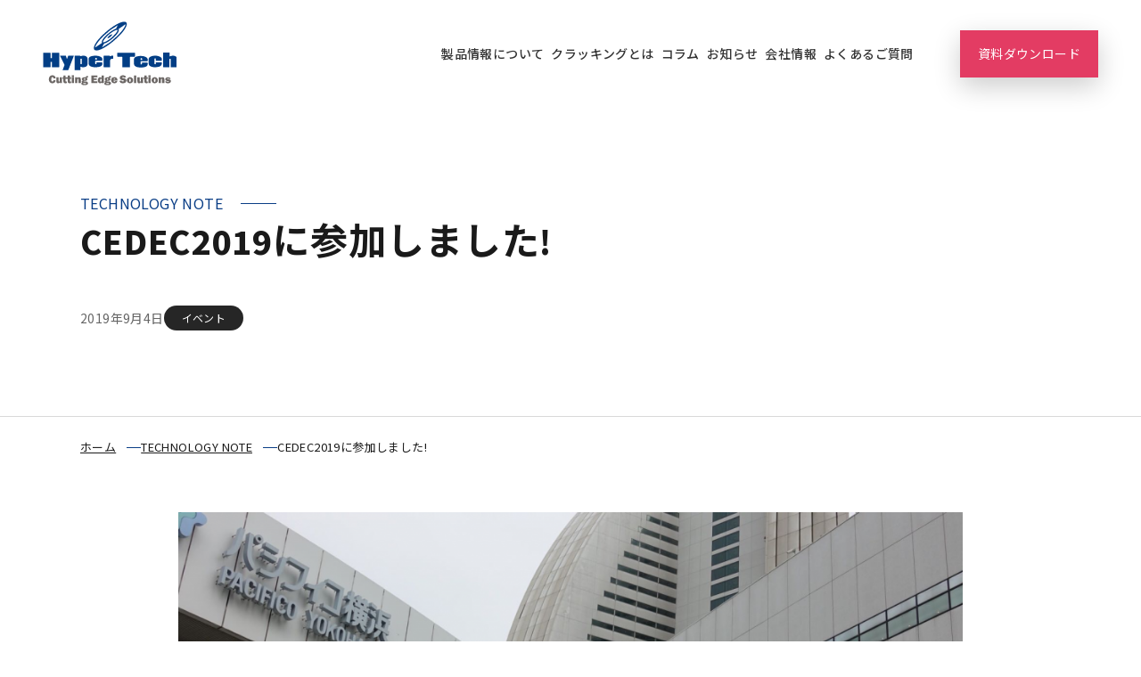

--- FILE ---
content_type: text/html; charset=UTF-8
request_url: https://www.hypertech.co.jp/column/event/2019/09/cedec2019%E3%81%AB%E5%8F%82%E5%8A%A0%E3%81%97%E3%81%A6%E3%81%84%E3%81%BE%E3%81%99/
body_size: 57363
content:
<!DOCTYPE html>
<html lang="ja" data-loaded="false" data-scrolled="false" data-drawer="closed" data-drawer-move="fade" data-sidebar="off">
<head>
<meta charset="utf-8">
<meta name="format-detection" content="telephone=no">
<meta http-equiv="X-UA-Compatible" content="IE=edge">
<meta name="viewport" content="width=device-width, viewport-fit=cover">
<title>CEDEC2019に参加しました! | DNPハイパーテック</title>
<meta name='robots' content='max-image-preview:large' />
	<style>img:is([sizes="auto" i], [sizes^="auto," i]) { contain-intrinsic-size: 3000px 1500px }</style>
	
<!-- SEO SIMPLE PACK 3.6.2 -->
<meta name="description" content="ブログを見にきてくださったみなさま、こんにちは！ DNPハイパーテック研究開発部のKayoです。 ブログの記事担当は、昨年CEDECの記事を書いて以来です。 かなりお久しぶりですm(__)m 今年も、CEDECに参加していますので 順次、ブログにて様子をお伝えしていきたいと思っています。">
<link rel="canonical" href="https://www.hypertech.co.jp/column/event/2019/09/cedec2019%e3%81%ab%e5%8f%82%e5%8a%a0%e3%81%97%e3%81%a6%e3%81%84%e3%81%be%e3%81%99/">
<meta property="og:locale" content="ja_JP">
<meta property="og:type" content="article">
<meta property="og:image" content="https://www.hypertech.co.jp/dht_cms/wp-content/uploads/2022/02/5e006ccb-1024x684-1.png">
<meta property="og:title" content="CEDEC2019に参加しました! | DNPハイパーテック">
<meta property="og:description" content="ブログを見にきてくださったみなさま、こんにちは！ DNPハイパーテック研究開発部のKayoです。 ブログの記事担当は、昨年CEDECの記事を書いて以来です。 かなりお久しぶりですm(__)m 今年も、CEDECに参加していますので 順次、ブログにて様子をお伝えしていきたいと思っています。">
<meta property="og:url" content="https://www.hypertech.co.jp/column/event/2019/09/cedec2019%e3%81%ab%e5%8f%82%e5%8a%a0%e3%81%97%e3%81%a6%e3%81%84%e3%81%be%e3%81%99/">
<meta property="og:site_name" content="DNPハイパーテック">
<meta name="twitter:card" content="summary_large_image">
<!-- / SEO SIMPLE PACK -->

<link rel='stylesheet' id='wp-block-library-css' href='https://www.hypertech.co.jp/dht_cms/wp-includes/css/dist/block-library/style.min.css?ver=6.8.2' type='text/css' media='all' />
<link rel='stylesheet' id='arkhe-main-style-css' href='https://www.hypertech.co.jp/dht_cms/wp-content/themes/arkhe/dist/css/main.css?ver=3.12.0' type='text/css' media='all' />
<style id='arkhe-main-style-inline-css' type='text/css'>
:root{--ark-width--container:1100px;--ark-width--article:1100px;--ark-width--article--slim:880px;--ark-alignwide_ex_width:100px;--ark-color--main:#1a1a1a;--ark-color--text:#1a1a1a;--ark-color--link:#4a88de;--ark-color--bg:#fff;--ark-color--gray:#f7f7f7;--ark-thumb_ratio:66.66%;--ark-color--header_bg:#fff;--ark-color--header_txt:#333;--ark-logo_size--sp:56px;--ark-logo_size--pc:72px;--ark-color--footer_bg:#fff;--ark-color--footer_txt:#333;}@media (max-width: 1304px ) {:root{--ark-alignwide_ex_width:0px}}@media (max-width: 1084px ) {:root{--ark-alignwide_ex_width:0px}}.p-topArea.c-filterLayer::before{background-color:#000;opacity:0.2}
</style>
<style id='safe-svg-svg-icon-style-inline-css' type='text/css'>
.safe-svg-cover{text-align:center}.safe-svg-cover .safe-svg-inside{display:inline-block;max-width:100%}.safe-svg-cover svg{fill:currentColor;height:100%;max-height:100%;max-width:100%;width:100%}

</style>
<link rel='stylesheet' id='arkhe-blocks-front-css' href='https://www.hypertech.co.jp/dht_cms/wp-content/plugins/arkhe-blocks-pro/dist/css/front.css?ver=2.28.0' type='text/css' media='all' />
<style id='arkhe-blocks-front-inline-css' type='text/css'>
body{--arkb-marker-color:#ffdc40;--arkb-marker-start:1em;--arkb-marker-style:linear-gradient(transparent var(--arkb-marker-start), var(--arkb-marker-color) 0)}.arkb-format-1 {font-size:75%;}
</style>
<link rel='stylesheet' id='arkhe-blocks-accordion-style-css' href='https://www.hypertech.co.jp/dht_cms/wp-content/plugins/arkhe-blocks-pro/dist/gutenberg/blocks/accordion/index.css?ver=2.28.0' type='text/css' media='all' />
<link rel='stylesheet' id='arkhe-blocks-blog-card-style-css' href='https://www.hypertech.co.jp/dht_cms/wp-content/plugins/arkhe-blocks-pro/dist/gutenberg/blocks/blog-card/index.css?ver=2.28.0' type='text/css' media='all' />
<link rel='stylesheet' id='arkhe-blocks-box-links-style-css' href='https://www.hypertech.co.jp/dht_cms/wp-content/plugins/arkhe-blocks-pro/dist/gutenberg/blocks/box-links/index.css?ver=2.28.0' type='text/css' media='all' />
<link rel='stylesheet' id='arkhe-blocks-button-style-css' href='https://www.hypertech.co.jp/dht_cms/wp-content/plugins/arkhe-blocks-pro/dist/gutenberg/blocks/button/index.css?ver=2.28.0' type='text/css' media='all' />
<link rel='stylesheet' id='arkhe-blocks-columns-style-css' href='https://www.hypertech.co.jp/dht_cms/wp-content/plugins/arkhe-blocks-pro/dist/gutenberg/blocks/columns/index.css?ver=2.28.0' type='text/css' media='all' />
<link rel='stylesheet' id='arkhe-blocks-container-style-css' href='https://www.hypertech.co.jp/dht_cms/wp-content/plugins/arkhe-blocks-pro/dist/gutenberg/blocks/container/index.css?ver=2.28.0' type='text/css' media='all' />
<link rel='stylesheet' id='arkhe-blocks-faq-style-css' href='https://www.hypertech.co.jp/dht_cms/wp-content/plugins/arkhe-blocks-pro/dist/gutenberg/blocks/faq/index.css?ver=2.28.0' type='text/css' media='all' />
<link rel='stylesheet' id='arkhe-blocks-dl-style-css' href='https://www.hypertech.co.jp/dht_cms/wp-content/plugins/arkhe-blocks-pro/dist/gutenberg/blocks/dl/index.css?ver=2.28.0' type='text/css' media='all' />
<link rel='stylesheet' id='arkhe-blocks-icon-style-css' href='https://www.hypertech.co.jp/dht_cms/wp-content/plugins/arkhe-blocks-pro/dist/gutenberg/blocks/icon/index.css?ver=2.28.0' type='text/css' media='all' />
<link rel='stylesheet' id='arkhe-blocks-notice-style-css' href='https://www.hypertech.co.jp/dht_cms/wp-content/plugins/arkhe-blocks-pro/dist/gutenberg/blocks/notice/index.css?ver=2.28.0' type='text/css' media='all' />
<link rel='stylesheet' id='arkhe-blocks-section-style-css' href='https://www.hypertech.co.jp/dht_cms/wp-content/plugins/arkhe-blocks-pro/dist/gutenberg/blocks/section/index.css?ver=2.28.0' type='text/css' media='all' />
<link rel='stylesheet' id='arkhe-blocks-section-heading-style-css' href='https://www.hypertech.co.jp/dht_cms/wp-content/plugins/arkhe-blocks-pro/dist/gutenberg/blocks/section-heading/index.css?ver=2.28.0' type='text/css' media='all' />
<link rel='stylesheet' id='arkhe-blocks-step-style-css' href='https://www.hypertech.co.jp/dht_cms/wp-content/plugins/arkhe-blocks-pro/dist/gutenberg/blocks/step/index.css?ver=2.28.0' type='text/css' media='all' />
<link rel='stylesheet' id='arkhe-blocks-tab-style-css' href='https://www.hypertech.co.jp/dht_cms/wp-content/plugins/arkhe-blocks-pro/dist/gutenberg/blocks/tab/index.css?ver=2.28.0' type='text/css' media='all' />
<link rel='stylesheet' id='arkhe-blocks-timeline-style-css' href='https://www.hypertech.co.jp/dht_cms/wp-content/plugins/arkhe-blocks-pro/dist/gutenberg/blocks/timeline/index.css?ver=2.28.0' type='text/css' media='all' />
<link rel='stylesheet' id='arkhe-blocks-toc-style-css' href='https://www.hypertech.co.jp/dht_cms/wp-content/plugins/arkhe-blocks-pro/dist/gutenberg/blocks/toc/index.css?ver=2.28.0' type='text/css' media='all' />
<link rel='stylesheet' id='arkhe-blocks-slider-style-css' href='https://www.hypertech.co.jp/dht_cms/wp-content/plugins/arkhe-blocks-pro/dist/gutenberg/blocks/slider/index.css?ver=2.28.0' type='text/css' media='all' />
<style id='global-styles-inline-css' type='text/css'>
:root{--wp--preset--aspect-ratio--square: 1;--wp--preset--aspect-ratio--4-3: 4/3;--wp--preset--aspect-ratio--3-4: 3/4;--wp--preset--aspect-ratio--3-2: 3/2;--wp--preset--aspect-ratio--2-3: 2/3;--wp--preset--aspect-ratio--16-9: 16/9;--wp--preset--aspect-ratio--9-16: 9/16;--wp--preset--color--black: #000000;--wp--preset--color--cyan-bluish-gray: #abb8c3;--wp--preset--color--white: #ffffff;--wp--preset--color--pale-pink: #f78da7;--wp--preset--color--vivid-red: #cf2e2e;--wp--preset--color--luminous-vivid-orange: #ff6900;--wp--preset--color--luminous-vivid-amber: #fcb900;--wp--preset--color--light-green-cyan: #7bdcb5;--wp--preset--color--vivid-green-cyan: #00d084;--wp--preset--color--pale-cyan-blue: #8ed1fc;--wp--preset--color--vivid-cyan-blue: #0693e3;--wp--preset--color--vivid-purple: #9b51e0;--wp--preset--color--ark-main: var(--ark-color--main);--wp--preset--color--ark-text: var(--ark-color--text);--wp--preset--color--ark-link: var(--ark-color--link);--wp--preset--color--ark-bg: var(--ark-color--bg);--wp--preset--color--ark-gray: var(--ark-color--gray);--wp--preset--gradient--vivid-cyan-blue-to-vivid-purple: linear-gradient(135deg,rgba(6,147,227,1) 0%,rgb(155,81,224) 100%);--wp--preset--gradient--light-green-cyan-to-vivid-green-cyan: linear-gradient(135deg,rgb(122,220,180) 0%,rgb(0,208,130) 100%);--wp--preset--gradient--luminous-vivid-amber-to-luminous-vivid-orange: linear-gradient(135deg,rgba(252,185,0,1) 0%,rgba(255,105,0,1) 100%);--wp--preset--gradient--luminous-vivid-orange-to-vivid-red: linear-gradient(135deg,rgba(255,105,0,1) 0%,rgb(207,46,46) 100%);--wp--preset--gradient--very-light-gray-to-cyan-bluish-gray: linear-gradient(135deg,rgb(238,238,238) 0%,rgb(169,184,195) 100%);--wp--preset--gradient--cool-to-warm-spectrum: linear-gradient(135deg,rgb(74,234,220) 0%,rgb(151,120,209) 20%,rgb(207,42,186) 40%,rgb(238,44,130) 60%,rgb(251,105,98) 80%,rgb(254,248,76) 100%);--wp--preset--gradient--blush-light-purple: linear-gradient(135deg,rgb(255,206,236) 0%,rgb(152,150,240) 100%);--wp--preset--gradient--blush-bordeaux: linear-gradient(135deg,rgb(254,205,165) 0%,rgb(254,45,45) 50%,rgb(107,0,62) 100%);--wp--preset--gradient--luminous-dusk: linear-gradient(135deg,rgb(255,203,112) 0%,rgb(199,81,192) 50%,rgb(65,88,208) 100%);--wp--preset--gradient--pale-ocean: linear-gradient(135deg,rgb(255,245,203) 0%,rgb(182,227,212) 50%,rgb(51,167,181) 100%);--wp--preset--gradient--electric-grass: linear-gradient(135deg,rgb(202,248,128) 0%,rgb(113,206,126) 100%);--wp--preset--gradient--midnight: linear-gradient(135deg,rgb(2,3,129) 0%,rgb(40,116,252) 100%);--wp--preset--font-size--small: .9rem;--wp--preset--font-size--medium: 20px;--wp--preset--font-size--large: 1.25rem;--wp--preset--font-size--x-large: 42px;--wp--preset--font-size--xsmall: .75rem;--wp--preset--font-size--normal: 1rem;--wp--preset--font-size--xlarge: 1.5rem;--wp--preset--font-size--xxlarge: 2rem;--wp--preset--font-size--huge: 2.75rem;--wp--preset--spacing--20: 0.44rem;--wp--preset--spacing--30: 0.67rem;--wp--preset--spacing--40: 1rem;--wp--preset--spacing--50: 1.5rem;--wp--preset--spacing--60: 2.25rem;--wp--preset--spacing--70: 3.38rem;--wp--preset--spacing--80: 5.06rem;--wp--preset--shadow--natural: 6px 6px 9px rgba(0, 0, 0, 0.2);--wp--preset--shadow--deep: 12px 12px 50px rgba(0, 0, 0, 0.4);--wp--preset--shadow--sharp: 6px 6px 0px rgba(0, 0, 0, 0.2);--wp--preset--shadow--outlined: 6px 6px 0px -3px rgba(255, 255, 255, 1), 6px 6px rgba(0, 0, 0, 1);--wp--preset--shadow--crisp: 6px 6px 0px rgba(0, 0, 0, 1);}:where(.is-layout-flex){gap: 0.5em;}:where(.is-layout-grid){gap: 0.5em;}body .is-layout-flex{display: flex;}.is-layout-flex{flex-wrap: wrap;align-items: center;}.is-layout-flex > :is(*, div){margin: 0;}body .is-layout-grid{display: grid;}.is-layout-grid > :is(*, div){margin: 0;}:where(.wp-block-columns.is-layout-flex){gap: 2em;}:where(.wp-block-columns.is-layout-grid){gap: 2em;}:where(.wp-block-post-template.is-layout-flex){gap: 1.25em;}:where(.wp-block-post-template.is-layout-grid){gap: 1.25em;}.has-black-color{color: var(--wp--preset--color--black) !important;}.has-cyan-bluish-gray-color{color: var(--wp--preset--color--cyan-bluish-gray) !important;}.has-white-color{color: var(--wp--preset--color--white) !important;}.has-pale-pink-color{color: var(--wp--preset--color--pale-pink) !important;}.has-vivid-red-color{color: var(--wp--preset--color--vivid-red) !important;}.has-luminous-vivid-orange-color{color: var(--wp--preset--color--luminous-vivid-orange) !important;}.has-luminous-vivid-amber-color{color: var(--wp--preset--color--luminous-vivid-amber) !important;}.has-light-green-cyan-color{color: var(--wp--preset--color--light-green-cyan) !important;}.has-vivid-green-cyan-color{color: var(--wp--preset--color--vivid-green-cyan) !important;}.has-pale-cyan-blue-color{color: var(--wp--preset--color--pale-cyan-blue) !important;}.has-vivid-cyan-blue-color{color: var(--wp--preset--color--vivid-cyan-blue) !important;}.has-vivid-purple-color{color: var(--wp--preset--color--vivid-purple) !important;}.has-black-background-color{background-color: var(--wp--preset--color--black) !important;}.has-cyan-bluish-gray-background-color{background-color: var(--wp--preset--color--cyan-bluish-gray) !important;}.has-white-background-color{background-color: var(--wp--preset--color--white) !important;}.has-pale-pink-background-color{background-color: var(--wp--preset--color--pale-pink) !important;}.has-vivid-red-background-color{background-color: var(--wp--preset--color--vivid-red) !important;}.has-luminous-vivid-orange-background-color{background-color: var(--wp--preset--color--luminous-vivid-orange) !important;}.has-luminous-vivid-amber-background-color{background-color: var(--wp--preset--color--luminous-vivid-amber) !important;}.has-light-green-cyan-background-color{background-color: var(--wp--preset--color--light-green-cyan) !important;}.has-vivid-green-cyan-background-color{background-color: var(--wp--preset--color--vivid-green-cyan) !important;}.has-pale-cyan-blue-background-color{background-color: var(--wp--preset--color--pale-cyan-blue) !important;}.has-vivid-cyan-blue-background-color{background-color: var(--wp--preset--color--vivid-cyan-blue) !important;}.has-vivid-purple-background-color{background-color: var(--wp--preset--color--vivid-purple) !important;}.has-black-border-color{border-color: var(--wp--preset--color--black) !important;}.has-cyan-bluish-gray-border-color{border-color: var(--wp--preset--color--cyan-bluish-gray) !important;}.has-white-border-color{border-color: var(--wp--preset--color--white) !important;}.has-pale-pink-border-color{border-color: var(--wp--preset--color--pale-pink) !important;}.has-vivid-red-border-color{border-color: var(--wp--preset--color--vivid-red) !important;}.has-luminous-vivid-orange-border-color{border-color: var(--wp--preset--color--luminous-vivid-orange) !important;}.has-luminous-vivid-amber-border-color{border-color: var(--wp--preset--color--luminous-vivid-amber) !important;}.has-light-green-cyan-border-color{border-color: var(--wp--preset--color--light-green-cyan) !important;}.has-vivid-green-cyan-border-color{border-color: var(--wp--preset--color--vivid-green-cyan) !important;}.has-pale-cyan-blue-border-color{border-color: var(--wp--preset--color--pale-cyan-blue) !important;}.has-vivid-cyan-blue-border-color{border-color: var(--wp--preset--color--vivid-cyan-blue) !important;}.has-vivid-purple-border-color{border-color: var(--wp--preset--color--vivid-purple) !important;}.has-vivid-cyan-blue-to-vivid-purple-gradient-background{background: var(--wp--preset--gradient--vivid-cyan-blue-to-vivid-purple) !important;}.has-light-green-cyan-to-vivid-green-cyan-gradient-background{background: var(--wp--preset--gradient--light-green-cyan-to-vivid-green-cyan) !important;}.has-luminous-vivid-amber-to-luminous-vivid-orange-gradient-background{background: var(--wp--preset--gradient--luminous-vivid-amber-to-luminous-vivid-orange) !important;}.has-luminous-vivid-orange-to-vivid-red-gradient-background{background: var(--wp--preset--gradient--luminous-vivid-orange-to-vivid-red) !important;}.has-very-light-gray-to-cyan-bluish-gray-gradient-background{background: var(--wp--preset--gradient--very-light-gray-to-cyan-bluish-gray) !important;}.has-cool-to-warm-spectrum-gradient-background{background: var(--wp--preset--gradient--cool-to-warm-spectrum) !important;}.has-blush-light-purple-gradient-background{background: var(--wp--preset--gradient--blush-light-purple) !important;}.has-blush-bordeaux-gradient-background{background: var(--wp--preset--gradient--blush-bordeaux) !important;}.has-luminous-dusk-gradient-background{background: var(--wp--preset--gradient--luminous-dusk) !important;}.has-pale-ocean-gradient-background{background: var(--wp--preset--gradient--pale-ocean) !important;}.has-electric-grass-gradient-background{background: var(--wp--preset--gradient--electric-grass) !important;}.has-midnight-gradient-background{background: var(--wp--preset--gradient--midnight) !important;}.has-small-font-size{font-size: var(--wp--preset--font-size--small) !important;}.has-medium-font-size{font-size: var(--wp--preset--font-size--medium) !important;}.has-large-font-size{font-size: var(--wp--preset--font-size--large) !important;}.has-x-large-font-size{font-size: var(--wp--preset--font-size--x-large) !important;}
:where(.wp-block-post-template.is-layout-flex){gap: 1.25em;}:where(.wp-block-post-template.is-layout-grid){gap: 1.25em;}
:where(.wp-block-columns.is-layout-flex){gap: 2em;}:where(.wp-block-columns.is-layout-grid){gap: 2em;}
:root :where(.wp-block-pullquote){font-size: 1.5em;line-height: 1.6;}
</style>
<link rel='stylesheet' id='arkhe-child-style-css' href='https://www.hypertech.co.jp/dht_cms/wp-content/themes/dht/style.css?ver=2024020560405' type='text/css' media='all' />
<link rel='stylesheet' id='arkhe-toolkit-front-css' href='https://www.hypertech.co.jp/dht_cms/wp-content/plugins/arkhe-toolkit/dist/css/front.css?ver=1.11.1' type='text/css' media='all' />
<link rel='stylesheet' id='hcb-style-css' href='https://www.hypertech.co.jp/dht_cms/wp-content/plugins/highlighting-code-block/build/css/hcb--light.css?ver=2.0.1' type='text/css' media='all' />
<style id='hcb-style-inline-css' type='text/css'>
:root{--hcb--fz--base: 14px}:root{--hcb--fz--mobile: 13px}:root{--hcb--ff:Menlo, Consolas, "Hiragino Kaku Gothic ProN", "Hiragino Sans", Meiryo, sans-serif;}
</style>
<link rel='shortlink' href='https://www.hypertech.co.jp/?p=448' />
<link rel="alternate" title="oEmbed (JSON)" type="application/json+oembed" href="https://www.hypertech.co.jp/wp-json/oembed/1.0/embed?url=https%3A%2F%2Fwww.hypertech.co.jp%2Fcolumn%2Fevent%2F2019%2F09%2Fcedec2019%25e3%2581%25ab%25e5%258f%2582%25e5%258a%25a0%25e3%2581%2597%25e3%2581%25a6%25e3%2581%2584%25e3%2581%25be%25e3%2581%2599%2F" />
<link rel="alternate" title="oEmbed (XML)" type="text/xml+oembed" href="https://www.hypertech.co.jp/wp-json/oembed/1.0/embed?url=https%3A%2F%2Fwww.hypertech.co.jp%2Fcolumn%2Fevent%2F2019%2F09%2Fcedec2019%25e3%2581%25ab%25e5%258f%2582%25e5%258a%25a0%25e3%2581%2597%25e3%2581%25a6%25e3%2581%2584%25e3%2581%25be%25e3%2581%2599%2F&#038;format=xml" />
<!-- start Simple Custom CSS and JS -->
<style type="text/css">
@media (max-width: 767px) {
	div.product-link.wp-block-columns {
		flex-wrap: wrap !important;
	}
	div.product-link .wp-block-column{
		flex-basis: calc(45% - 0.5rem) !important;
	}
	#drawer_menu ul li.l-gnav-item a {
		color: #fff;
	}
}

</style>
<!-- end Simple Custom CSS and JS -->
<!-- start Simple Custom CSS and JS -->
<!--docodocojp-->
<script type="text/javascript" src="//api.docodoco.jp/v6/docodoco?key=WBAfh2LShfEgapHMtClHYw01yTzfjMxOiaHkFfi4VSxUDRYhJHTFiuti1R6VeInf&bake=1" charset="utf-8"></script>
<script type="text/javascript" src="//api.docodoco.jp/docodoco_ua_plugin_4.js" 
charset="utf-8"></script>
<!-- Global site tag (gtag.js) - Google Analytics -->
<script async src="https://www.googletagmanager.com/gtag/js?id=G-SZWFGF4BXL"></script> <script> 
window.dataLayer = window.dataLayer || []; function gtag() { dataLayer.push(arguments); } gtag('js', new Date()); 
gtag('config', ' G-SZWFGF4BXL '); gtag('set', 'user_properties', { 
組織名: SURFPOINT.getOrgName(),
組織URL: SURFPOINT.getOrgUrl(),
業種大分類: getIndL(SURFPOINT.getOrgIndustrialCategoryL()),
従業員数: getEmp(SURFPOINT.getOrgEmployeesCode()),
上場区分: getIpo(SURFPOINT.getOrgIpoType()),
資本金: getCap(SURFPOINT.getOrgCapitalCode()),
売上高: getGross(SURFPOINT.getOrgGrossCode()),
国名: SURFPOINT.getCountryJName(),
都道府県名: SURFPOINT.getPrefJName(),
回線名: SURFPOINT.getLineJName(),
都道府県CF値: SURFPOINT.getPrefCF() 
})
gtag('event', 'アクセス時刻', { 
アクセス時刻: getTime(), }); 
</script>

<!-- Global site tag (gtag.js) - Google Analytics -->
<script async src="https://www.googletagmanager.com/gtag/js?id=UA-137046049-1"></script> <script> 
window.dataLayer = window.dataLayer || []; function gtag() { dataLayer.push(arguments); } gtag('js', new Date());
gtag('config', 'UA-137046049-1', { 
'custom_map': {
'dimension1': 'docodoco1', 'dimension2': 'docodoco2', 'dimension3': 'docodoco3', 'dimension4': 'docodoco4', 'dimension5': 'docodoco5', 'dimension6': 'docodoco6', 'dimension7': 'docodoco7', 'dimension8': 'docodoco8', 'dimension9': 'docodoco9', 'dimension10': 'docodoco10', 'dimension11': 'docodoco11', 'dimension12': 'docodoco12' 
},
'docodoco1': SURFPOINT.getOrgName(), //組織名
'docodoco2': SURFPOINT.getOrgUrl(), //組織URL
'docodoco3': getIndL(SURFPOINT.getOrgIndustrialCategoryL()), //業種大分類
'docodoco4': getEmp(SURFPOINT.getOrgEmployeesCode()), //従業員数
'docodoco5': getTime(), //アクセス時刻
'docodoco6': getIpo(SURFPOINT.getOrgIpoType()), //上場区分
'docodoco7': getCap(SURFPOINT.getOrgCapitalCode()), //資本金
'docodoco8': getGross(SURFPOINT.getOrgGrossCode()), //売上高
'docodoco9': SURFPOINT.getCountryJName(), //国名
'docodoco10': SURFPOINT.getPrefJName(), //都道府県名
'docodoco11': SURFPOINT.getLineJName(), //回線名
'docodoco12': SURFPOINT.getPrefCF() //都道府県CF値 
}); </script> 

<!-- Global site tag (gtag.js) - Google Ads: 770277725 -->
<script async src="https://www.googletagmanager.com/gtag/js?id=AW-770277725"></script>
<script>
  window.dataLayer = window.dataLayer || [];
  function gtag(){dataLayer.push(arguments);}
  gtag('js', new Date());

  gtag('config', 'AW-770277725');
</script>

<!-- Event snippet for Web問い合わせ conversion page -->
<script>
 var pagePath = window.location.pathname;
 if(pagePath.includes('thanks')) {
 　　gtag('event', 'conversion', {'send_to': 'AW-770277725/4PK1CJ_ysJ0BEN2Cpu8C'});
　　}
</script><!-- end Simple Custom CSS and JS -->
<!-- Arkhe Toolkit : @setting/head -->
<link rel="preconnect" href="https://fonts.googleapis.com">
<link rel="preconnect" href="https://fonts.gstatic.com" crossorigin>
<link rel="stylesheet" href="https://fonts.googleapis.com/css2?family=Noto+Sans+JP:wght@400;500;700&family=Source+Sans+Pro:wght@400;700&display=swap">
<!-- / Arkhe Toolkit -->

<!-- Arkhe CSS Editor -->
<!-- / Arkhe CSS Editor -->
<link rel="icon" href="https://www.hypertech.co.jp/dht_cms/wp-content/uploads/2022/03/favicon.ico" sizes="32x32" />
<link rel="icon" href="https://www.hypertech.co.jp/dht_cms/wp-content/uploads/2022/03/favicon.ico" sizes="192x192" />
<link rel="apple-touch-icon" href="https://www.hypertech.co.jp/dht_cms/wp-content/uploads/2022/03/favicon.ico" />
<meta name="msapplication-TileImage" content="https://www.hypertech.co.jp/dht_cms/wp-content/uploads/2022/03/favicon.ico" />
		<style type="text/css" id="wp-custom-css">
			/* 画像のキャプションを中央揃えにする */
.wp-block-image figcaption {
	text-align: center;
}		</style>
		<!-- /head前カスタム -->
</head>
<body class="wp-singular post-template-default single single-post postid-448 single-format-standard wp-custom-logo wp-theme-arkhe wp-child-theme-dht is-share is-breadcrumb">
<!-- body後カスタム -->
<a class="skip-link screen-reader-text" href="#main_content">コンテンツへスキップ</a><!-- Start: #wrapper -->
<div id="wrapper" class="l-wrapper">
<header id="header" class="l-header" data-logo="left" data-btns="rr-rl" data-has-drawer="sp" data-has-search="" data-pcfix="1" data-spfix="1">
		<div class="l-header__body l-container">
		<div class="l-header__drawerBtn">
	<button class="c-iconBtn -menuBtn u-flex--c" data-onclick="toggleMenu" aria-label="メニューボタン">
		<div class="c-iconBtn__icon">
			<svg version="1.1" xmlns="http://www.w3.org/2000/svg" class="arkhe-svg-menu __open" width="1em" height="1em" viewBox="0 0 40 40" role="img" aria-hidden="true" focusable="false"><path d="M37.8 21.4h-35.6c-0.1 0-0.2-0.1-0.2-0.2v-2.4c0-0.1 0.1-0.2 0.2-0.2h35.6c0.1 0 0.2 0.1 0.2 0.2v2.4c0 0.1-0.1 0.2-0.2 0.2z"></path><path d="M37.8 11.7h-35.6c-0.1 0-0.2-0.1-0.2-0.2v-2.4c0-0.1 0.1-0.2 0.2-0.2h35.6c0.1 0 0.2 0.1 0.2 0.2v2.4c0 0.2-0.1 0.2-0.2 0.2z"></path><path d="M37.8 31.1h-35.6c-0.1 0-0.2-0.1-0.2-0.2v-2.4c0-0.1 0.1-0.2 0.2-0.2h35.6c0.1 0 0.2 0.1 0.2 0.2v2.4c0 0.1-0.1 0.2-0.2 0.2z"></path></svg>			<svg version="1.1" xmlns="http://www.w3.org/2000/svg" class="arkhe-svg-close __close" width="1em" height="1em" viewBox="0 0 40 40" role="img" aria-hidden="true" focusable="false"><path d="M33 35l-28-28c-0.1-0.1-0.1-0.2 0-0.3l1.7-1.7c0.1-0.1 0.2-0.1 0.3 0l28 28c0.1 0.1 0.1 0.2 0 0.3l-1.7 1.7c-0.1 0.1-0.2 0.1-0.3 0z"></path><path d="M35 7l-28 28c-0.1 0.1-0.2 0.1-0.3 0l-1.7-1.7c-0.1-0.1-0.1-0.2 0-0.3l28-28c0.1-0.1 0.2-0.1 0.3 0l1.7 1.7c0.1 0.1 0.1 0.2 0 0.3z"></path></svg>		</div>
			</button>
</div>
		<div class="l-header__left">
					</div>
		<div class="l-header__center">
			<div class="l-header__logo has-image"><a href="https://www.hypertech.co.jp/" class="c-headLogo" rel="home"><img width="104" height="50"  src="https://www.hypertech.co.jp/dht_cms/wp-content/uploads/2022/02/logo_dnpht.svg" alt="DNPハイパーテック" class="c-headLogo__img" sizes="(max-width: 999px) 50vw, 800px" decoding="async" loading="eager" ></a></div>		</div>
		<div class="l-header__right">
			<ul id="menu-globalnav" class="l-gnav"><li class="l-gnav-item"><a href="/products/">製品情報について<button class="c-submenuToggleBtn u-flex--c" data-onclick="toggleSubmenu"><svg version="1.1" xmlns="http://www.w3.org/2000/svg" class="arkhe-svg-chevron-down c-submenuToggleBtn__svg" width="1em" height="1em" viewBox="0 0 40 40" role="img" aria-hidden="true" focusable="false"><path d="M32,13l2.1,2.1L20.3,28.9c-0.2,0.2-0.5,0.2-0.7,0L5.9,15.1L8,13l12,11L32,13z"/></svg></button></a><ul class="l-gnav-sub l-gnav-sub1"><li class="l-gnav-item"><a href="/products/android-dex/">Android (dex)</a></li>
<li class="l-gnav-item"><a href="/products/android-so/">Android (so)</a></li>
<li class="l-gnav-item"><a href="/products/ios/">iOS</a></li>
<li class="l-gnav-item"><a href="/products/windows/">Windows</a></li>
</ul></li>
<li class="l-gnav-item"><a href="/cracking/">クラッキングとは</a></li>
<li class="l-gnav-item"><a href="/column/">コラム</a></li>
<li class="l-gnav-item"><a href="/news/">お知らせ</a></li>
<li class="l-gnav-item"><a href="#">会社情報<button class="c-submenuToggleBtn u-flex--c" data-onclick="toggleSubmenu"><svg version="1.1" xmlns="http://www.w3.org/2000/svg" class="arkhe-svg-chevron-down c-submenuToggleBtn__svg" width="1em" height="1em" viewBox="0 0 40 40" role="img" aria-hidden="true" focusable="false"><path d="M32,13l2.1,2.1L20.3,28.9c-0.2,0.2-0.5,0.2-0.7,0L5.9,15.1L8,13l12,11L32,13z"/></svg></button></a><ul class="l-gnav-sub l-gnav-sub1"><li class="l-gnav-item"><a href="/company/">会社概要</a></li>
<li class="l-gnav-item"><a href="/recruit/">採用情報</a></li>
</ul></li>
<li class="l-gnav-item"><a href="/faq/">よくあるご質問</a></li>
</ul>



<ul class="c-headBtns wp-block-list"><li><a href="https://www.hypertech.co.jp/pamphlet/" data-type="page" data-id="1769">資料ダウンロード</a></li></ul>
		</div>
		<div class="l-header__searchBtn">
	<button class="c-iconBtn u-flex--c" data-onclick="toggleSearch" aria-label="検索ボタン">
		<span class="c-iconBtn__icon"><svg version="1.1" xmlns="http://www.w3.org/2000/svg" class="arkhe-svg-search" width="1em" height="1em" viewBox="0 0 40 40" role="img" aria-hidden="true" focusable="false"><path d="M37.8 34.8l-11.9-11.2c1.8-2.3 2.9-5.1 2.9-8.2 0-7.4-6-13.4-13.4-13.4s-13.4 6-13.4 13.4 6 13.4 13.4 13.4c3.1 0 5.9-1.1 8.2-2.8l11.2 11.9c0.2 0.2 1.3 0.2 1.5 0l1.5-1.5c0.3-0.3 0.3-1.4 0-1.6zM15.4 25.5c-5.6 0-10.2-4.5-10.2-10.1s4.6-10.2 10.2-10.2 10.2 4.6 10.2 10.2-4.6 10.1-10.2 10.1z"></path></svg></span>
			</button>
</div>
		<div id="drawer_menu" class="p-drawer">
	<div class="p-drawer__inner">
		<div class="p-drawer__body">
			<ul id="menu-globalnav-1" class="l-gnav"><li class="l-gnav-item"><a href="/products/">製品情報について<button class="c-submenuToggleBtn u-flex--c" data-onclick="toggleSubmenu"><svg version="1.1" xmlns="http://www.w3.org/2000/svg" class="arkhe-svg-chevron-down c-submenuToggleBtn__svg" width="1em" height="1em" viewBox="0 0 40 40" role="img" aria-hidden="true" focusable="false"><path d="M32,13l2.1,2.1L20.3,28.9c-0.2,0.2-0.5,0.2-0.7,0L5.9,15.1L8,13l12,11L32,13z"/></svg></button></a><ul class="l-gnav-sub l-gnav-sub1"><li class="l-gnav-item"><a href="/products/android-dex/">Android (dex)</a></li>
<li class="l-gnav-item"><a href="/products/android-so/">Android (so)</a></li>
<li class="l-gnav-item"><a href="/products/ios/">iOS</a></li>
<li class="l-gnav-item"><a href="/products/windows/">Windows</a></li>
</ul></li>
<li class="l-gnav-item"><a href="/cracking/">クラッキングとは</a></li>
<li class="l-gnav-item"><a href="/column/">コラム</a></li>
<li class="l-gnav-item"><a href="/news/">お知らせ</a></li>
<li class="l-gnav-item"><a href="#">会社情報<button class="c-submenuToggleBtn u-flex--c" data-onclick="toggleSubmenu"><svg version="1.1" xmlns="http://www.w3.org/2000/svg" class="arkhe-svg-chevron-down c-submenuToggleBtn__svg" width="1em" height="1em" viewBox="0 0 40 40" role="img" aria-hidden="true" focusable="false"><path d="M32,13l2.1,2.1L20.3,28.9c-0.2,0.2-0.5,0.2-0.7,0L5.9,15.1L8,13l12,11L32,13z"/></svg></button></a><ul class="l-gnav-sub l-gnav-sub1"><li class="l-gnav-item"><a href="/company/">会社概要</a></li>
<li class="l-gnav-item"><a href="/recruit/">採用情報</a></li>
</ul></li>
<li class="l-gnav-item"><a href="/faq/">よくあるご質問</a></li>
</ul>



<ul class="c-drawerBtns wp-block-list"><li><a href="https://www.hypertech.co.jp/contact/" data-type="page" data-id="1763">お問い合わせ</a></li><li><a href="https://www.hypertech.co.jp/pamphlet/" data-type="page" data-id="1769">資料ダウンロード</a></li></ul>
			<div class="p-drawer__nav">
				<ul class="c-drawerNav">
									</ul>
			</div>
						<button type="button" class="p-drawer__close c-modalClose u-flex--aic" data-onclick="toggleMenu">
				<svg version="1.1" xmlns="http://www.w3.org/2000/svg" class="arkhe-svg-close" width="1em" height="1em" viewBox="0 0 40 40" role="img" aria-hidden="true" focusable="false"><path d="M33 35l-28-28c-0.1-0.1-0.1-0.2 0-0.3l1.7-1.7c0.1-0.1 0.2-0.1 0.3 0l28 28c0.1 0.1 0.1 0.2 0 0.3l-1.7 1.7c-0.1 0.1-0.2 0.1-0.3 0z"></path><path d="M35 7l-28 28c-0.1 0.1-0.2 0.1-0.3 0l-1.7-1.7c-0.1-0.1-0.1-0.2 0-0.3l28-28c0.1-0.1 0.2-0.1 0.3 0l1.7 1.7c0.1 0.1 0.1 0.2 0 0.3z"></path></svg>閉じる			</button>
		</div>
	</div>
</div>
	</div>
</header>
	<div id="content" class="l-content">
		<div id="breadcrumb" class="p-breadcrumb">
	<ol class="p-breadcrumb__list l-container">
		<li class="p-breadcrumb__item">
			<a href="https://www.hypertech.co.jp/" class="p-breadcrumb__text">
				<svg version="1.1" xmlns="http://www.w3.org/2000/svg" class="arkhe-svg-home" width="1em" height="1em" viewBox="0 0 40 40" role="img" aria-hidden="true" focusable="false"><path d="M16.2,36.3v-7.8h7.8v7.8h9.8V20.7H37c0.9,0,1.3-1.1,0.5-1.7L21.3,4.2c-0.7-0.7-1.9-0.7-2.6,0L2.3,18.9 c-0.7,0.5-0.3,1.7,0.5,1.7h3.3v15.7C6.2,36.3,16.2,36.3,16.2,36.3z" /></svg>				<span>ホーム</span>
			</a>
		</li>
		<li class="p-breadcrumb__item"><a href="https://www.hypertech.co.jp/column/" class="p-breadcrumb__text"><span>TECHNOLOGY NOTE</span></a></li><li class="p-breadcrumb__item"><a href="https://www.hypertech.co.jp/column/event/" class="p-breadcrumb__text"><span>イベント</span></a></li><li class="p-breadcrumb__item"><span class="p-breadcrumb__text u-color-thin">CEDEC2019に参加しました!</span></li>	</ol>
</div>
		<div class="l-content__body l-container">
	<main id="main_content" class="l-main l-article">
		<article class="l-main__body p-entry post-448 post type-post status-publish format-standard has-post-thumbnail hentry category-event" data-postid="448">
			<header class="p-entry__head">
	<div class="p-entry__title c-pageTitle">
	<h1 class="c-pageTitle__main">CEDEC2019に参加しました!</h1>
</div>
<div class="c-postMetas u-flex--aicw">
	<div class="c-postTimes u-flex--aicw">
		<time class="c-postTimes__item u-flex--aic -posted" datetime="2019-09-04"><svg version="1.1" xmlns="http://www.w3.org/2000/svg" class="arkhe-svg-posted c-postMetas__icon" width="1em" height="1em" viewBox="0 0 40 40" role="img" aria-hidden="true" focusable="false"><path d="M21,18.5v-9C21,9.2,20.8,9,20.5,9h-2C18.2,9,18,9.2,18,9.5v12c0,0.3,0.2,0.5,0.5,0.5h10c0.3,0,0.5-0.2,0.5-0.5v-2 c0-0.3-0.2-0.5-0.5-0.5h-7C21.2,19,21,18.8,21,18.5z"/><path d="M20,39C9.5,39,1,30.5,1,20S9.5,1,20,1s19,8.5,19,19S30.5,39,20,39z M20,3.8C11.1,3.8,3.8,11.1,3.8,20S11.1,36.2,20,36.2 S36.2,28.9,36.2,20S28.9,3.8,20,3.8z"/></svg>2019年9月4日</time>	</div>
	<div class="c-postTerms u-flex--aicw">
			<div class="c-postTerms__item -category u-flex--aicw">
			<svg version="1.1" xmlns="http://www.w3.org/2000/svg" class="arkhe-svg-folder c-postMetas__icon" width="1em" height="1em" viewBox="0 0 40 40" role="img" aria-hidden="true" focusable="false"><path d="M15.2,8l3.6,3.6H35V32H5V8H15.2 M16.4,5H2v30h36V8.6H20L16.4,5L16.4,5z"/></svg>							<a class="c-postTerms__link" href="https://www.hypertech.co.jp/column/event/" data-cat-id="9">イベント</a>
					</div>
			</div>
</div>
</header>
<div class="c-postContent p-entry__content">
<figure class="wp-block-image size-full"><img decoding="async" width="1024" height="684" src="[data-uri]" data-src="https://www.hypertech.co.jp/dht_cms/wp-content/uploads/2022/02/5e006ccb-1024x684-1.png" alt="" class="wp-image-449 lazyload" data-srcset="https://www.hypertech.co.jp/dht_cms/wp-content/uploads/2022/02/5e006ccb-1024x684-1.png 1024w, https://www.hypertech.co.jp/dht_cms/wp-content/uploads/2022/02/5e006ccb-1024x684-1-320x214.png 320w, https://www.hypertech.co.jp/dht_cms/wp-content/uploads/2022/02/5e006ccb-1024x684-1-768x513.png 768w" sizes="(max-width: 1024px) 100vw, 1024px"  data-aspectratio="1024/684"></figure>



<p>ブログを見にきてくださったみなさま、こんにちは！研究開発部です。</p>



<p>今年も、CEDECに参加しましたので順次、ブログにて様子をお伝えしていきたいと思っています。まずは、CEDECとは何かを簡単に紹介させていただきます。</p>



<h2 class="wp-block-heading">CEDECとは</h2>



<p>CEDEC（Computer Entertainment Developers Conference）は、一般社団法人コンピュータエンターテインメント協会が主催している日本国内最大のゲーム開発者向け技術交流会です。1999年より年1回開催されています。主として、セッションとブース展示があります。今年の会期は2019年9月4日〜6日で、会場はパシフィコ横浜です。当社も、セッション発表とブース出展させていただきました。</p>



<p>CEDECに関してもっと詳しく知りたい方は、こちらの<a href="http://cedec.cesa.or.jp/2019/" data-type="URL" data-id="http://cedec.cesa.or.jp/2019/" target="_blank" rel="noreferrer noopener">CEDEC2019</a>ページをご覧ください。</p>



<figure class="wp-block-image size-full"><img decoding="async" width="1024" height="684" src="[data-uri]" data-src="https://www.hypertech.co.jp/dht_cms/wp-content/uploads/2022/02/5e006ccb-1024x684-1.png" alt="" class="wp-image-449 lazyload" data-srcset="https://www.hypertech.co.jp/dht_cms/wp-content/uploads/2022/02/5e006ccb-1024x684-1.png 1024w, https://www.hypertech.co.jp/dht_cms/wp-content/uploads/2022/02/5e006ccb-1024x684-1-320x214.png 320w, https://www.hypertech.co.jp/dht_cms/wp-content/uploads/2022/02/5e006ccb-1024x684-1-768x513.png 768w" sizes="(max-width: 1024px) 100vw, 1024px"  data-aspectratio="1024/684"></figure>



<p>昨年は、初日に諸々準備が甘かったために基調講演に入れなかったという経緯がありまして、今年は同じ轍を踏まないために朝6時に京都を出発し、9時頃に会場入りしました。パスの受け取りも事前に済ませていたので、基調講演無事参加できました！<br><br>それでは、以下簡単ではありますが、聴講したセッションについての感想をお伝えしていきます。</p>



<h2 class="wp-block-heading">ゲームの、そのさらに先へ新たな体験の創造に向かって【基調講演】</h2>



<figure class="wp-block-image size-full"><img decoding="async" width="1024" height="684" src="[data-uri]" data-src="https://www.hypertech.co.jp/dht_cms/wp-content/uploads/2022/02/b1c22932-1024x684-1.png" alt="" class="wp-image-450 lazyload" data-srcset="https://www.hypertech.co.jp/dht_cms/wp-content/uploads/2022/02/b1c22932-1024x684-1.png 1024w, https://www.hypertech.co.jp/dht_cms/wp-content/uploads/2022/02/b1c22932-1024x684-1-320x214.png 320w, https://www.hypertech.co.jp/dht_cms/wp-content/uploads/2022/02/b1c22932-1024x684-1-768x513.png 768w" sizes="(max-width: 1024px) 100vw, 1024px"  data-aspectratio="1024/684"></figure>



<p>講演者の水口さんは、ゲームとXR (VR,AR,MR)の融合による体験や共感の表現に携わってきた方で、ご自身がゲームに携わってきた1990年〜今までを振り返ると共に、今後どのような未来がゲーム業界進んでいくのかをお話されていました。<br>プラットフォームについては、やはりクラウドゲームがこの先伸びていくという話題もありましたし、ゲームそのものについては、もっと体感的、共感的な方向に進んでいくだろうという見解を述べていました。</p>



<p>セッションの中で、「ゲームは常に形が一つに止まらない。テクノロジーとともに進化し続けるものだ。」とおっしゃっていたことが記憶に残っています。今年のCEDECのテーマが「Keep on Moving！」ですので、まさにその通りで、ゲームは日々進歩していく非常に魅力的な業界だと改めて実感しました。</p>



<h2 class="wp-block-heading">Google Play のスマホゲームのセキュリティを高める手法と API のご紹介【スポンサーセッション】</h2>



<p>セキュリティ対策全般およびAndroidの返金や不正防止のためのgoogle社が提供するセキュリティ対策APIを説明していました。</p>



<p>具体的には、以下の内容を取り上げていました。</p>



<ul class="wp-block-list"><li>端末の信頼性を評価するSafetyNet Attestation</li><li>ユーザがゲームをする権利を確認するLicense Verification</li><li>返金に関するVoided Purcases</li></ul>



<p>また、セキュリティ対策とは、堅牢化だけでない、セキュリティの壁を高く強くすることで不正をする人が更にやる気を出すことがあるということも述べていました・・・本当に、その通りだなと思います。私たちもセキュリティソリューションを考えていく過程で、技術的な側面からだけでなく、不正を行う人の心理的な側面にも着目せねばと考えるきっかけとなり、非常に勉強になりました。</p>



<p>それでは、また<a href="https://www.hypertech.co.jp/column/event/2019/09/cedec2019%e3%81%ab%e5%8f%82%e5%8a%a0%e3%81%97%e3%81%a6%e3%81%84%e3%81%be%e3%81%99%ef%bc%81-2%e6%97%a5%e7%9b%ae%e3%83%ac%e3%83%9d%e3%83%bc%e3%83%88/?_thumbnail_id=394">２日目のブログ</a>でお会いしましょう！</p>
</div><div class="c-shareBtns" data-pos="bottom">
		<ul class="c-shareBtns__list">
								<li class="c-shareBtns__item -facebook">
				<a class="c-shareBtns__btn u-flex--c" href="https://www.facebook.com/sharer/sharer.php?u=https%3A%2F%2Fwww.hypertech.co.jp%2Fcolumn%2Fevent%2F2019%2F09%2Fcedec2019%25e3%2581%25ab%25e5%258f%2582%25e5%258a%25a0%25e3%2581%2597%25e3%2581%25a6%25e3%2581%2584%25e3%2581%25be%25e3%2581%2599%2F" title="Facebookでシェア" target="_blank" rel="noopener noreferrer" role="button" onclick="javascript:window.open(this.href, &#039;_blank&#039;, &#039;menubar=no,toolbar=no,resizable=yes,scrollbars=yes,height=800,width=600&#039;);return false;">
					<svg class="arkhe-svg-facebook c-shareBtns__icon" width="16" height="16" viewBox="0 0 48 48" version="1.1" xmlns="http://www.w3.org/2000/svg" role="img" aria-hidden="true" focusable="false"><path d="M34.5,26.8l1.2-8.1h-7.8v-5.3c0-2.2,1.1-4.4,4.6-4.4h3.6V2.1c0,0-3.2-0.6-6.3-0.6c-6.4,0-10.6,3.9-10.6,11v6.2h-7.2v8.1h7.2 v19.7h8.8V26.8H34.5z"/></svg>				</a>
			</li>
								<li class="c-shareBtns__item -twitter-x">
				<a class="c-shareBtns__btn u-flex--c" href="https://twitter.com/intent/tweet?url=https%3A%2F%2Fwww.hypertech.co.jp%2Fcolumn%2Fevent%2F2019%2F09%2Fcedec2019%25e3%2581%25ab%25e5%258f%2582%25e5%258a%25a0%25e3%2581%2597%25e3%2581%25a6%25e3%2581%2584%25e3%2581%25be%25e3%2581%2599%2F&amp;text=CEDEC2019%E3%81%AB%E5%8F%82%E5%8A%A0%E3%81%97%E3%81%BE%E3%81%97%E3%81%9F%21" title="Twitterでシェア" target="_blank" rel="noopener noreferrer" role="button" onclick="javascript:window.open(this.href, &#039;_blank&#039;, &#039;menubar=no,toolbar=no,resizable=yes,scrollbars=yes,height=400,width=600&#039;);return false;">
					<svg class="arkhe-svg-twitter-x c-shareBtns__icon" width="16" height="16" viewBox="0 0 48 48" version="1.1" xmlns="http://www.w3.org/2000/svg" role="img" aria-hidden="true" focusable="false"><path d="M28.1,20.6L44.1,2h-3.8L26.4,18.2L15.3,2H2.5l16.8,24.5L2.5,46h3.8L21,28.9L32.7,46h12.8L28.1,20.6L28.1,20.6z M22.9,26.7 l-1.7-2.4L7.6,4.9h5.8l10.9,15.6l1.7,2.4l14.2,20.3h-5.8L22.9,26.7L22.9,26.7z"/></svg>				</a>
			</li>
		
			</ul>
</div>
<footer class="p-entry__foot">
	<div class="ht-related alignfull"><div class="ht-related-inner l-container"><h3 class="ht-related-ttl">関連記事</h3><ul class="p-postList -type-card"><li class="p-postList__item"><a href="https://www.hypertech.co.jp/column/event/2025/09/itmedia-virtual-expo2025summer-report/" class="p-postList__link"><div class="p-postList__thumb c-postThumb" data-has-thumb="1"><figure class="c-postThumb__figure"><img width="1100" height="303" src="https://www.hypertech.co.jp/dht_cms/wp-content/uploads/2025/09/イベントロゴ_VE2025S_logo_navy.png" class="c-postThumb__img wp-post-image" alt="" decoding="async" loading="lazy" srcset="https://www.hypertech.co.jp/dht_cms/wp-content/uploads/2025/09/イベントロゴ_VE2025S_logo_navy.png 1200w, https://www.hypertech.co.jp/dht_cms/wp-content/uploads/2025/09/イベントロゴ_VE2025S_logo_navy-320x88.png 320w, https://www.hypertech.co.jp/dht_cms/wp-content/uploads/2025/09/イベントロゴ_VE2025S_logo_navy-768x211.png 768w" sizes="auto, (max-width: 1100px) 100vw, 1100px" /></figure></div><div class="p-postList__body"><h2 class="p-postList__title">ITmedia Virtual EXPO 2025 夏に協賛・出展しました</h2><div class="p-postList__excerpt">こんにちは！DNPハイパーテック マーケティンググループです。 8月26日（火）&hellip;</div><div class="p-postList__meta c-postMetas u-flex--aicw"><div class="p-postList__times c-postTimes u-flex--aic"><time class="c-postTimes__item u-flex--aic -posted" datetime="2025-09-29">2025年09月29日</time></div><div class="p-postList__category u-flex--aic"><span data-cat-id="9">イベント</span></div></div></div></a></li><li class="p-postList__item"><a href="https://www.hypertech.co.jp/column/event/2025/07/cedec2025_session_report/" class="p-postList__link"><div class="p-postList__thumb c-postThumb" data-has-thumb="1"><figure class="c-postThumb__figure"><img width="1100" height="618" src="https://www.hypertech.co.jp/dht_cms/wp-content/uploads/2025/07/column_image_cedec2025.png" class="c-postThumb__img wp-post-image" alt="" decoding="async" loading="lazy" srcset="https://www.hypertech.co.jp/dht_cms/wp-content/uploads/2025/07/column_image_cedec2025.png 1277w, https://www.hypertech.co.jp/dht_cms/wp-content/uploads/2025/07/column_image_cedec2025-320x180.png 320w, https://www.hypertech.co.jp/dht_cms/wp-content/uploads/2025/07/column_image_cedec2025-768x432.png 768w" sizes="auto, (max-width: 1100px) 100vw, 1100px" /></figure></div><div class="p-postList__body"><h2 class="p-postList__title">CEDEC2025 スポンサーセッションに登壇しました</h2><div class="p-postList__excerpt">こんにちは！DNPハイパーテック マーケティンググループです。 7月22日(火)&hellip;</div><div class="p-postList__meta c-postMetas u-flex--aicw"><div class="p-postList__times c-postTimes u-flex--aic"><time class="c-postTimes__item u-flex--aic -posted" datetime="2025-07-31">2025年07月31日</time></div><div class="p-postList__category u-flex--aic"><span data-cat-id="9">イベント</span></div></div></div></a></li><li class="p-postList__item"><a href="https://www.hypertech.co.jp/column/event/2024/10/itmedia-virtual-expo2024summer-report/" class="p-postList__link"><div class="p-postList__thumb c-postThumb" data-has-thumb="1"><figure class="c-postThumb__figure"><img width="1100" height="516" src="https://www.hypertech.co.jp/dht_cms/wp-content/uploads/2024/07/banner_640x300_2-1280x601.png" class="c-postThumb__img wp-post-image" alt="" decoding="async" loading="lazy" srcset="https://www.hypertech.co.jp/dht_cms/wp-content/uploads/2024/07/banner_640x300_2-1280x601.png 1280w, https://www.hypertech.co.jp/dht_cms/wp-content/uploads/2024/07/banner_640x300_2-320x150.png 320w, https://www.hypertech.co.jp/dht_cms/wp-content/uploads/2024/07/banner_640x300_2-768x360.png 768w, https://www.hypertech.co.jp/dht_cms/wp-content/uploads/2024/07/banner_640x300_2.png 1334w" sizes="auto, (max-width: 1100px) 100vw, 1100px" /></figure></div><div class="p-postList__body"><h2 class="p-postList__title">ITmedia Virtual EXPO 2024 夏に協賛・出展しました</h2><div class="p-postList__excerpt">こんにちは！DNPハイパーテック マーケティンググループです。 8月27日（火）&hellip;</div><div class="p-postList__meta c-postMetas u-flex--aicw"><div class="p-postList__times c-postTimes u-flex--aic"><time class="c-postTimes__item u-flex--aic -posted" datetime="2024-10-02">2024年10月02日</time></div><div class="p-postList__category u-flex--aic"><span data-cat-id="9">イベント</span></div></div></div></a></li></ul></div></div><div class="wp-block-buttons"><div class="wp-block-button"><a href="https://www.hypertech.co.jp/column" class="wp-block-button__link">コラム一覧へ戻る</a></div></div></footer>
		</article>
	</main>
	</div><!-- End: l-content__body -->
	</div><!-- End: l-content -->
<footer id="footer" class="l-footer">
	<div class="l-footer__inner">
		
<div class="wp-block-group ht-contact"><div class="wp-block-group__inner-container is-layout-flow wp-block-group-is-layout-flow">
<div class="ark-block-columns arkb-columns" style="--arkb-clmn-w--tab:100%">
<div class="ark-block-column arkb-columns__item ark-keep-mt--s">
<div class="ark-block-heading" data-sub="top"><div class="ark-block-heading__sub">お問い合わせ</div><h2 class="ark-block-heading__main">CONTACT</h2></div>



<p>営業担当者がヒアリングを行い、最適な形をご提案いたします。<br>またCrackProofの使用感を確認できるトライアルもご用意しております。<br>まずはお気軽にお問い合わせください。</p>
</div>



<div class="ark-block-column arkb-columns__item ark-keep-mt--s">
<ul class="wp-block-list"><li><a href="https://www.hypertech.co.jp/contact/" data-type="page" data-id="1763">お問い合わせ</a></li><li><a href="https://www.hypertech.co.jp/pamphlet/" data-type="page" data-id="1769">資料ダウンロード</a></li></ul>
</div>
</div>
</div></div>



<div class="wp-block-group ht-footer"><div class="wp-block-group__inner-container is-layout-flow wp-block-group-is-layout-flow">
<div class="wp-block-group ht-fnav"><div class="wp-block-group__inner-container is-layout-flow wp-block-group-is-layout-flow">
<figure class="wp-block-image size-large is-resized ht-fnav__logo"><a href="/"><img decoding="async" src="[data-uri]" data-src="https://www.hypertech.co.jp/dht_cms/wp-content/uploads/2022/02/logo_dnpht.svg" alt="HyperTech" class="wp-image-99 lazyload" width="208" height="100" data-aspectratio="208/100"></a></figure>


<ul id="menu-footernav01" class="l-gnav"><li class="l-gnav-item"><a href="/products/">製品情報について<button class="c-submenuToggleBtn u-flex--c" data-onclick="toggleSubmenu"><svg version="1.1" xmlns="http://www.w3.org/2000/svg" class="arkhe-svg-chevron-down c-submenuToggleBtn__svg" width="1em" height="1em" viewBox="0 0 40 40" role="img" aria-hidden="true" focusable="false"><path d="M32,13l2.1,2.1L20.3,28.9c-0.2,0.2-0.5,0.2-0.7,0L5.9,15.1L8,13l12,11L32,13z"/></svg></button></a><ul class="l-gnav-sub l-gnav-sub1"><li class="l-gnav-item"><a href="/products/android-dex/">Android (dex)</a></li>
<li class="l-gnav-item"><a href="/products/android-so/">Android (so)</a></li>
<li class="l-gnav-item"><a href="/products/ios/">iOS</a></li>
<li class="l-gnav-item"><a href="/products/windows/">Windows</a></li>
</ul></li>
</ul>


<ul id="menu-footernav02" class="l-gnav"><li class="l-gnav-item"><a href="/cracking/">クラッキングとは</a></li>
<li class="l-gnav-item"><a href="/column/">コラム</a></li>
<li class="l-gnav-item"><a href="/news/">お知らせ</a></li>
<li class="l-gnav-item"><a href="/company/">会社概要</a></li>
<li class="l-gnav-item"><a href="/recruit/">採用情報</a></li>
<li class="l-gnav-item"><a href="/faq/">よくあるご質問</a></li>
</ul>


<ul id="menu-footernav03" class="l-gnav"><li class="l-gnav-item"><a href="/policy/">サイトポリシー</a></li>
<li class="l-gnav-item"><a href="/privacy-policy/">個人情報保護方針</a></li>
</ul>
</div></div>



<div class="wp-block-group ht-copy"><div class="wp-block-group__inner-container is-layout-flow wp-block-group-is-layout-flow">
<p class="ht-copy__text">Copyright© DNP HyperTech Co., Ltd. All rights reserved.</p>



<hr class="wp-block-separator ht-copy__line is-style-wide"/>



<figure class="wp-block-image size-large is-resized ht-copy__dnp"><a href="https://www.dnp.co.jp/" target="_blank" rel="noopener"><img decoding="async" src="[data-uri]" data-src="https://www.hypertech.co.jp/dht_cms/wp-content/uploads/2022/02/logo_dnp.svg" alt="DNP" class="wp-image-92 lazyload" width="80" height="24" data-aspectratio="80/24"></a></figure>
</div></div>
</div></div>
				<div class="l-footer__foot">
			<div class="l-container">
												<p class="c-copyright">
					Copyright©DNP HyperTech Co.,				</p>
							</div>
		</div>
			</div>
</footer>
<div id="search_modal" class="c-modal p-searchModal">
	<div class="c-overlay" data-onclick="toggleSearch"></div>
	<div class="p-searchModal__inner">
		<form role="search" method="get" class="c-searchForm" action="https://www.hypertech.co.jp/" role="search">
	<input type="text" value="" name="s" class="c-searchForm__s s" placeholder="検索..." aria-label="検索ワード">
	<button type="submit" class="c-searchForm__submit u-flex--c" value="search" aria-label="検索ボタン">
		<svg version="1.1" xmlns="http://www.w3.org/2000/svg" class="arkhe-svg-search" width="1em" height="1em" viewBox="0 0 40 40" role="img" aria-hidden="true" focusable="false"><path d="M37.8 34.8l-11.9-11.2c1.8-2.3 2.9-5.1 2.9-8.2 0-7.4-6-13.4-13.4-13.4s-13.4 6-13.4 13.4 6 13.4 13.4 13.4c3.1 0 5.9-1.1 8.2-2.8l11.2 11.9c0.2 0.2 1.3 0.2 1.5 0l1.5-1.5c0.3-0.3 0.3-1.4 0-1.6zM15.4 25.5c-5.6 0-10.2-4.5-10.2-10.1s4.6-10.2 10.2-10.2 10.2 4.6 10.2 10.2-4.6 10.1-10.2 10.1z"></path></svg>	</button>
</form>
		<button type="button" class="p-searchModal__close c-modalClose u-flex--aic" data-onclick="toggleSearch">
			<svg version="1.1" xmlns="http://www.w3.org/2000/svg" class="arkhe-svg-close" width="1em" height="1em" viewBox="0 0 40 40" role="img" aria-hidden="true" focusable="false"><path d="M33 35l-28-28c-0.1-0.1-0.1-0.2 0-0.3l1.7-1.7c0.1-0.1 0.2-0.1 0.3 0l28 28c0.1 0.1 0.1 0.2 0 0.3l-1.7 1.7c-0.1 0.1-0.2 0.1-0.3 0z"></path><path d="M35 7l-28 28c-0.1 0.1-0.2 0.1-0.3 0l-1.7-1.7c-0.1-0.1-0.1-0.2 0-0.3l28-28c0.1-0.1 0.2-0.1 0.3 0l1.7 1.7c0.1 0.1 0.1 0.2 0 0.3z"></path></svg>閉じる		</button>
	</div>
</div>
<div class="p-drawerUnderlayer" data-onclick="toggleMenu"></div>
</div>
<!-- End: #wrapper-->
<div class="l-scrollObserver" aria-hidden="true"></div><script type="speculationrules">
{"prefetch":[{"source":"document","where":{"and":[{"href_matches":"\/*"},{"not":{"href_matches":["\/dht_cms\/wp-*.php","\/dht_cms\/wp-admin\/*","\/dht_cms\/wp-content\/uploads\/*","\/dht_cms\/wp-content\/*","\/dht_cms\/wp-content\/plugins\/*","\/dht_cms\/wp-content\/themes\/dht\/*","\/dht_cms\/wp-content\/themes\/arkhe\/*","\/*\\?(.+)"]}},{"not":{"selector_matches":"a[rel~=\"nofollow\"]"}},{"not":{"selector_matches":".no-prefetch, .no-prefetch a"}}]},"eagerness":"conservative"}]}
</script>
<script type="text/javascript" src="https://www.hypertech.co.jp/dht_cms/wp-content/themes/arkhe/dist/js/plugin/lazysizes.js?ver=3.12.0" id="arkhe-lazysizes-js"></script>
<script type="text/javascript" id="arkhe-main-script-js-extra">
/* <![CDATA[ */
var arkheVars = {"homeUrl":"https:\/\/www.hypertech.co.jp\/","isFixHeadPC":"1","isFixHeadSP":"1","fixGnav":"","smoothScroll":"on"};
/* ]]> */
</script>
<script type="text/javascript" src="https://www.hypertech.co.jp/dht_cms/wp-content/themes/arkhe/dist/js/main.js?ver=3.12.0" id="arkhe-main-script-js"></script>
<script type="text/javascript" src="https://www.hypertech.co.jp/dht_cms/wp-content/themes/dht/hcb-custom/prism.js?ver=2.0.1" id="hcb-prism-js"></script>
<script type="text/javascript" src="https://www.hypertech.co.jp/dht_cms/wp-includes/js/clipboard.min.js?ver=2.0.11" id="clipboard-js"></script>
<script type="text/javascript" id="hcb-script-js-extra">
/* <![CDATA[ */
var hcbVars = {"showCopyBtn":"1","copyBtnLabel":"\u30b3\u30fc\u30c9\u3092\u30af\u30ea\u30c3\u30d7\u30dc\u30fc\u30c9\u306b\u30b3\u30d4\u30fc\u3059\u308b"};
/* ]]> */
</script>
<script type="text/javascript" src="https://www.hypertech.co.jp/dht_cms/wp-content/plugins/highlighting-code-block/build/js/hcb_script.js?ver=2.0.1" id="hcb-script-js"></script>

<!-- Arkhe Blocks -->
<noscript><style>[data-arkb-linkbox]{cursor:auto}[data-arkb-link][aria-hidden="true"]{visibility:visible;color:transparent;z-index:0;width:100%;height:100%;pointer-events:auto}a.arkb-boxLink__title{text-decoration:underline}</style></noscript>
<!-- / Arkhe Blocks -->
<script type="application/ld+json">[{
		"@context": "http://schema.org",
		"@type": "Article",
		"mainEntityOfPage":{
			"@type":"WebPage",
			"@id":"https://www.hypertech.co.jp/column/event/2019/09/cedec2019%e3%81%ab%e5%8f%82%e5%8a%a0%e3%81%97%e3%81%a6%e3%81%84%e3%81%be%e3%81%99/"
		},
		"headline":"CEDEC2019に参加しました!",
		"image": {
			"@type": "ImageObject",
			"url": "https://www.hypertech.co.jp/dht_cms/wp-content/uploads/2022/02/5e006ccb-1024x684-1.png"
		},
		"datePublished": "2019-09-04 10:00:00",
		"dateModified": "2022-03-08 14:05:14",
		"author": {
			"@type": "Person",
			"name": "lw_support"
		},
		"publisher": {
			"@type": "Organization",
			"name": "DNPハイパーテック",
			"logo": {
				"@type": "ImageObject",
				"url": "https://www.hypertech.co.jp/dht_cms/wp-content/uploads/2022/02/logo_dnpht.svg"
			}
		},
		"description": "ブログを見にきてくださったみなさま、こんにちは！ DNPハイパーテック研究開発部のKayoです。 ブログの記事担当は、昨年CEDECの記事を書いて以来です。 かなりお久しぶりですm(__)m 今年も、CEDECに参加していますので 順次、ブログにて様子をお伝えしていきたいと思っています。"
	},{
		"@context": "http://schema.org",
		"@type": "BreadcrumbList",
		"itemListElement": [{"@type": "ListItem","position": 1,"item": {"@id": "https://www.hypertech.co.jp/column/","name": "TECHNOLOGY NOTE"}},{"@type": "ListItem","position": 2,"item": {"@id": "https://www.hypertech.co.jp/column/event/","name": "イベント"}}]
	}]</script>
<!-- Arkhe Toolkit -->
<!-- @setting/foot -->
<script type="text/javascript" src="/dht_cms/wp-content/themes/dht/app.js"></script>
<!-- / Arkhe Toolkit -->
</body>
</html>


--- FILE ---
content_type: text/css
request_url: https://www.hypertech.co.jp/dht_cms/wp-content/themes/dht/style.css?ver=2024020560405
body_size: 37675
content:
@charset "UTF-8";
/*!
Template: arkhe
Theme Name: DHT
Theme URI: https://arkhe-theme.com/ja/
Description: DHTコーポレートサイト カスタム子テーマ
Version: 1.0.0
Text Domain: arkhe
License: GNU General Public License
License URI: http://www.gnu.org/licenses/gpl.html
*/:root{--color-main:26 26 26;--color-black:0 0 0;--color-white:255 255 255;--color-blue:10 62 134;--color-aqua:74 136 222;--color-navy:68 96 135;--color-pink:227 60 99;--font-eng:"Source Sans Pro","Noto Sans JP","Hiragino Kaku Gothic ProN","Hiragino Sans",meiryo,sans-serif;--ark-font_size--mobile:16px;--ark-font_family:"Noto Sans JP","Hiragino Kaku Gothic ProN","Hiragino Sans",meiryo,sans-serif;--ark-color_table_border:#d9d9d9;--ark-pad--container:1.25rem;--ark-mt:3rem;--ark-header_height:120px}a{transition-duration:.32s;transition-timing-function:ease-in-out}ul{list-style:none}ol,ul{padding:0}.c-submenuToggleBtn{display:none}.l-header{background:unset;padding:1.5rem 0}[data-drawer=opened] .l-header,[data-scrolled=true] .l-header{background:rgb(var(--color-white))}.l-header>.l-container{max-width:calc(var(--ark-container_width) + var(--ark-pad--container)*2 + 10rem)}.l-header__body{display:flex;justify-content:space-between}.l-header__left{display:none}.l-header__center{padding:0;position:relative;z-index:2}.l-header__right{font-size:.875rem}.l-header__drawerBtn{order:2}.l-header__logo{width:160px}.l-header__right .l-gnav{display:flex;font-weight:500;gap:min(1.5rem + (100vw - var(--ark-scrollbar_width) - var(--ark-container_width))/10,1.5rem)}.l-header__right .l-gnav a{color:inherit;display:block;position:relative;text-decoration:none}.l-header__right .l-gnav-sub{background:rgb(var(--color-white));box-shadow:0 10px 30px 0 rgba(var(--color-black)/20%);left:50%;opacity:0;padding:1.5rem 1rem;position:absolute;text-align:center;top:calc(100% + 1rem);transform:translateX(-50%);transition-duration:.32s;transition-timing-function:ease-in-out;visibility:hidden;white-space:nowrap}.l-header__right .l-gnav-sub:before{content:"";height:1rem;left:0;position:absolute;top:-1rem;width:100%}.l-header__right .l-gnav-item{position:relative}.l-header__right .l-gnav>.l-gnav-item>a{padding:1rem .25rem}.l-header__right .l-gnav>.l-gnav-item>a:after{background:rgb(var(--color-blue));bottom:0;content:"";height:1px;left:0;position:absolute;transform:scaleX(0);transition-duration:.32s;transition-property:transform;transition-timing-function:ease-in-out;width:100%}.l-header__right .l-gnav-sub>.l-gnav-item>a{padding:.5rem}.c-headLogo__img{transition-duration:.32s;transition-timing-function:ease-in-out}[data-drawer=opened] .c-headLogo__img{filter:brightness(0) invert(1);opacity:.6}.c-headBtns{margin-left:min(3rem + (100vw - var(--ark-scrollbar_width) - var(--ark-container_width))/5,3rem)}.c-headBtns li{box-shadow:0 10px 30px 0 rgba(0,0,0,.2)}.c-headBtns a{background:rgb(var(--color-pink));color:rgb(var(--color-white));display:block;padding:1rem 1.25rem;text-decoration:none}.p-drawer{background:rgb(var(--color-blue))}.p-drawer__body{margin:0 auto;max-width:calc(480px + 2.5rem);padding:1.25rem}.p-drawer__close{display:none}.p-drawer .l-gnav{border-bottom:1px solid rgb(var(--color-white));font-weight:500}.p-drawer .l-gnav a{color:rgb(var(--color-white));display:block;position:relative;text-decoration:none}.p-drawer .l-gnav-sub{display:flex;flex-wrap:wrap;font-weight:400;gap:0 1rem;padding:0 .5rem 1rem}.p-drawer .l-gnav>.l-gnav-item{border-top:1px solid rgb(var(--color-white))}.p-drawer .l-gnav>.l-gnav-item>a{padding:1rem .5rem}.p-drawer .l-gnav>.l-gnav-item>a:after{background:rgb(var(--color-white)) url(images/icon_right_blue.svg) no-repeat 50% 50%/.75rem .75rem;border-radius:100%;content:"";height:1.5rem;position:absolute;right:.5rem;top:50%;transform:translateY(-50%);width:1.5rem}.p-drawer .l-gnav-sub>.l-gnav-item{width:calc(50% - .5rem)}.p-drawer .l-gnav-sub>.l-gnav-item>a{padding:.5rem .5rem .5rem 1rem}.p-drawer .l-gnav-sub>.l-gnav-item>a:after{background:rgb(var(--color-white));content:"";height:1px;left:0;position:absolute;top:calc(.5rem + .8em);width:.5rem}.c-drawerBtns{font-weight:500;margin-top:2.5rem}.c-drawerBtns li:not(:first-child){margin-top:.75rem}.c-drawerBtns a{background:rgb(var(--color-white)) url(images/icon_right_blue.svg) no-repeat right 1.5rem top 50%/.75rem .75rem;color:rgb(var(--color-blue));display:block;padding:1.25rem;text-align:center;text-decoration:none}.l-footer__foot{display:none}.ht-contact>.wp-block-group__inner-container,.ht-footer>.wp-block-group__inner-container{margin:0 auto;max-width:calc(var(--ark-container_width) + var(--ark-pad--container)*2 + 7.5rem);padding:0 var(--ark-pad--container)}.ht-contact{background:rgb(var(--color-blue));color:rgb(var(--color-white));gap:2rem;padding:6rem 0}.ht-contact .arkb-columns{justify-content:space-between;margin-top:0}.ht-contact .ark-block-heading__sub{font-size:unset;font-weight:500}.ht-contact .ark-block-heading__main{font-family:var(--font-eng);font-size:2.375rem;font-weight:700;letter-spacing:.05em;line-height:1;margin-top:.75rem}.ht-contact p{margin-top:2rem}.ht-contact ul{border-bottom:1px solid rgb(var(--color-white));font-size:1.0625rem;width:min(36vw,460px)}.ht-contact li{border-top:1px solid rgb(var(--color-white))}.ht-contact li a{display:block;padding:2.5rem 1rem;position:relative;text-decoration:none}.ht-contact li a:after{background:rgb(var(--color-aqua)) url(images/icon_right_white.svg) no-repeat 50% 50%/.75rem .75rem;border-radius:100%;content:"";height:3rem;position:absolute;right:1rem;top:50%;transform:translateY(-50%);width:3rem}.ht-footer{padding:3rem 0}.ht-fnav>.wp-block-group__inner-container{display:flex;gap:min(3.2vw,3rem)}.ht-fnav__logo{margin:0 auto 0 0}.ht-fnav__logo a{display:table;margin:0 auto;width:200px}.ht-fnav .l-gnav{font-size:.875rem}.ht-fnav .l-gnav a{display:block;text-decoration:none}.ht-copy{font-family:var(--font-eng);margin-top:-1rem}.ht-copy>.wp-block-group__inner-container{display:flex;justify-content:space-between;text-align:center}.ht-copy__text{font-size:.75rem;text-align:center}.ht-copy__line.wp-block-separator.is-style-wide{display:none}.ht-copy__dnp{margin:2rem 0 0}.ht-copy__dnp a{display:table;margin:0 auto}.l-content{margin-top:calc(var(--ark-header_height)*-1);padding-top:var(--ark-header_height)}.l-content__body{margin:4rem auto 7rem}.p-topArea:not(.-noimg)~.l-content__body{margin-top:7rem}.home.page .l-content__body{--ark-color_link:#0a3e86;margin-bottom:7rem}.p-topArea{min-height:unset;overflow:visible;padding:5.5rem 0 3rem;text-align:unset}.p-topArea.-noimg{background:transparent;border-bottom:1px solid #d9d9d9;padding:6rem 0}.p-topArea:not(.-noimg):before{background:url(images/pagetitle_bg_pc.png) no-repeat 100% 50%/auto 100%;content:""!important;height:560px;opacity:unset;position:absolute;right:0;top:-7.5rem;width:100%}.p-topArea__body{color:inherit;text-shadow:unset}.p-topArea__title{align-items:flex-start;display:flex;flex-direction:column-reverse}.p-topArea__img{display:none}.p-topArea .c-postMetas{margin-top:2.5rem}.c-pageTitle{gap:1rem}.p-topArea.-noimg .c-pageTitle{gap:1.5rem}.c-pageTitle__sub{font-size:1rem;font-style:normal;font-weight:500;margin-top:0!important;padding-right:3.75rem}.c-pageTitle__sub:before{content:none}.p-topArea.-noimg .c-pageTitle__sub{color:rgb(var(--color-blue));font-weight:400}.p-topArea.-noimg .c-pageTitle__sub:after{background:currentcolor;content:"";height:1px;margin:0;position:absolute;right:0;top:50%;width:2.5rem}.p-topArea:not(.-noimg) .c-pageTitle__sub:after{content:none}.c-pageTitle__main{font-family:var(--font-eng);font-size:4.875rem;letter-spacing:.02em}.p-topArea.-noimg .c-pageTitle__main{font-size:2.625rem}.p-topArea:not(.-noimg) .c-pageTitle__main{line-height:1.2}.p-breadcrumb{margin-top:1.5rem;padding:0}.p-breadcrumb__list{gap:.5rem}.p-breadcrumb__item{margin:0}.is-breadcrumb .p-breadcrumb__item:nth-child(3):not(:last-child){display:none}.p-breadcrumb__item:not(:last-child){padding-right:1.75rem}.p-breadcrumb__item:after{background:rgb(var(--color-blue));border:0;height:1px;opacity:unset;transform:unset;width:1rem}.p-breadcrumb__item:last-child{overflow:hidden}.p-breadcrumb__item:last-child span{display:block;opacity:unset;overflow:hidden;text-overflow:ellipsis;white-space:nowrap}.p-breadcrumb__item svg{display:none}.p-breadcrumb__text{font-size:.8125rem}.p-breadcrumb__text:not(span) span{transition-duration:.32s;transition-timing-function:ease-in-out}.p-breadcrumb__text .arkhe-icon-home{display:none}.c-postContent div>:first-child,.c-postContent>:first-child{margin-top:0!important}.c-postContent h2{font-size:2.125rem;margin-top:5.5rem}.c-postContent h2:before{background:rgb(var(--color-blue));content:"";display:block;height:2px;margin-bottom:3rem;width:5rem}.c-postContent h2.has-text-align-center:before{margin-left:auto;margin-right:auto}.c-postContent h3,.c-postContent h4{margin-top:3rem}.c-postContent h3{font-size:1.75rem}.c-postContent h4{border-bottom:1px solid #d9d9d9;font-size:1.375rem;padding-bottom:1rem;padding-left:2.5rem;position:relative}.c-postContent h4:after,.c-postContent h4:before{content:"";height:1.125rem;left:0;position:absolute;top:.5rem;width:1.125rem}.c-postContent h4:before{background:rgb(var(--color-blue));z-index:2}.c-postContent h4:after{background:rgb(var(--color-aqua));transform:translate(4px,4px)}.c-postContent h5{font-size:1.125rem;margin-top:2rem}.c-postContent h6{font-size:1rem;margin-top:1.5rem}.c-postContent p{margin-top:1.5rem}.c-postContent ol,.c-postContent ul{list-style:none;margin-top:2rem;padding-left:0}.c-postContent ol{counter-reset:pcolLv1}.c-postContent ol ol,.c-postContent ol ul,.c-postContent ul ol,.c-postContent ul ul{margin:.5rem 0;padding-left:0}.c-postContent ol ol,.c-postContent ul ol{counter-reset:pcolLv2}.c-postContent ol li,.c-postContent ul li{list-style:none;margin:0;padding-left:2rem;position:relative}.c-postContent ol li:before,.c-postContent ul li:before{position:absolute}.c-postContent ul>li:before{background:rgb(var(--color-blue));border-radius:100%;content:"";height:10px;left:.875rem;top:1rem;transform:translate(-50%,-50%);width:10px}.c-postContent ol>li{counter-increment:pcolLv1}.c-postContent ol>li:before{color:rgb(var(--color-blue));content:counter(pcolLv1) ".";font-weight:700;left:0;text-align:right;top:0;width:1.5rem}.c-postContent ol ul>li:before,.c-postContent ul ul>li:before{background:rgb(var(--color-aqua))}.c-postContent ol ol>li,.c-postContent ul ol>li{counter-increment:pcolLv2}.c-postContent ol ol>li:before,.c-postContent ul ol>li:before{color:rgb(var(--color-aqua));content:counter(pcolLv2) "."}.c-postContent .ht-list-notes{--ark-mt--s:1rem;font-size:.8125rem}.c-postContent .ht-list-notes>li{padding-left:1.6em}.c-postContent .ht-list-notes>li:before{background:unset;border-radius:unset;content:"※";left:0;top:0;transform:unset}.c-postContent figcaption{font-size:.875rem;margin-top:.5rem;text-align:left}.c-postContent td,.c-postContent th{padding:1rem 1.5rem}.c-postContent .wp-block-quote{background:rgba(var(--color-blue)/7%);border:unset;padding:2.5rem 2.5rem 2.5rem 7.5rem;position:relative}.c-postContent .wp-block-quote:after{background:url(images/icon_quote.svg) no-repeat 50% 50%/contain;content:"";height:40px;left:2.5rem;opacity:.6;position:absolute;top:2.5rem;width:48px;z-index:-1}.c-postContent .wp-block-quote p:first-child{margin-top:0}.c-postContent .wp-block-quote p+p{margin-top:1.5rem}.c-postContent .wp-block-quote cite{font-size:unset;font-style:normal;margin-top:1.5rem;opacity:unset}.arkb-columns{margin:var(--ark-mt) -1.25rem 0;row-gap:2.5rem}.arkb-columns__item{margin:0}.arkb-columns__item .wp-block-image+*{margin-top:1.5rem}.wp-block-media-text{--ark-mediatext--space:2.5rem;grid-template-columns:minmax(300px,44%) 1fr}.wp-block-media-text .wp-block-media-text__content,.wp-block-media-text .wp-block-media-text__media{align-self:start}.wp-block-table{overflow-x:auto}.wp-block-table thead th{background:rgb(var(--color-blue));color:rgb(var(--color-white))}.wp-block-table tbody tr:nth-child(odd){background:#eef1f6}.wp-block-buttons{--wp--style--block-gap:1.5rem;display:flex;flex-wrap:wrap}.wp-block-buttons>.wp-block-button{max-width:480px;min-width:64vw;padding:0}.wp-block-button:not(.is-style-outline)>.wp-block-button__link,.wp-block-button>.wp-block-button__link{background:rgb(var(--color-blue));border:0;border-radius:0;box-shadow:4px 4px 0 0 rgb(var(--color-aqua));display:block;font-size:.875rem;font-weight:500;line-height:1.5;padding:1.5rem 3rem 1.5rem 1.5rem;position:relative;z-index:2}.wp-block-button:not(.is-style-outline)>.wp-block-button__link:after,.wp-block-button>.wp-block-button__link:after{background:url(images/icon_right_white.svg) no-repeat 50% 50%/.75rem .75rem;content:"";height:1rem;position:absolute;right:1rem;top:calc(50% - .5rem);width:1rem}.wp-block-button:not(.is-style-outline)>.wp-block-button__link[target=_blank]:after,.wp-block-button>.wp-block-button__link[target=_blank]:after{background-image:url(images/icon_external_white.svg) no-repeat}.ark-block-faq{border-bottom:1px solid #d9d9d9;padding-bottom:2rem}.ark-block-faq__item{border-top:1px solid #d9d9d9;padding:2rem 0 0}.ark-block-faq__item+.ark-block-faq__item{margin-top:2rem;padding-top:2rem}.ark-block-faq__a,.ark-block-faq__q{padding:0 0 0 6rem}.ark-block-faq__a:before,.ark-block-faq__q:before{align-items:center;border:0;border-radius:100%;box-shadow:none;color:rgb(var(--color-white));display:flex;font-family:unset;font-weight:700;height:2.5rem;justify-content:center;left:1.5rem;top:-.4375rem;width:2.5rem}.ark-block-faq__q:before{background:rgb(var(--color-blue))}.ark-block-faq__a{margin-top:3rem}.ark-block-faq__a:before{background:rgb(var(--color-aqua))}.ark-block-heading .ark-block-heading__sub{font-size:.9375rem;font-weight:500;opacity:unset}.ark-block-heading .ark-block-heading__main{font-size:2.375rem;margin-top:.5rem}.ark-block-heading .ark-block-heading__main:before{content:none}.ark-block-dl__dt{border:unset;padding:unset}.ark-block-dl__dd{padding:unset}.wp-block-columns.is-not-stacked-on-mobile>.wp-block-column:not(:first-child),.wp-block-columns:not(.is-not-stacked-on-mobile)>.wp-block-column:not(:first-child){margin-left:unset}.ht-link-arrow>a{align-items:center;display:inline-flex;gap:1rem}.ht-link-arrow>a:after{background:rgb(var(--color-blue)) url(images/icon_right_white.svg) no-repeat 50% 50%/.75rem .75rem;border-radius:100%;content:"";display:block;height:3rem;width:3rem}.wp-block-separator{background:#d9d9d9;margin-bottom:var(--ark-mt);opacity:unset}.wp-block-separator:not(.is-style-wide):not(.is-style-dots){height:1px;max-width:unset}.hm-mv.alignfull.has-background>.wp-block-group__inner-container{max-width:calc(var(--ark-article_width) + 6rem)}.hm-mv .wp-block-columns{--mv-back-left:21rem;display:block;padding:4rem 0;position:relative;z-index:2}.hm-mv .wp-block-columns:before{background:rgba(var(--color-blue)/7%);content:"";height:calc(100% + var(--ark-header_height));width:calc(50vw - var(--ark-scrollbar_width)/2 + 50% - var(--mv-back-left))}.hm-mv .wp-block-column:last-child,.hm-mv .wp-block-columns:before{left:var(--mv-back-left);position:absolute;top:calc(var(--ark-header_height)*-1);z-index:-1}.hm-mv .wp-block-column:last-child{align-items:center;display:flex;height:calc(100% + var(--ark-header_height) + 4rem);width:clamp(464px,50vw - var(--ark-scrollbar_width)/2 + 50% - 375px,940px)}.hm-mv .wp-block-column:first-child .wp-block-image{width:375px}.hm-mv .wp-block-column:first-child p{font-size:2.0625rem;font-weight:500;margin-top:1rem}.hm-mv .wp-block-buttons{margin-top:2rem}.hm-mv .ark-block-slider{width:100%}.hm-mv .swiper{overflow:unset;position:unset}.hm-mv .swiper-slide{transition-property:transform,opacity}.hm-mv .swiper-slide:not(.swiper-slide-active){opacity:0!important}.hm-mv .swiper-pagination-bullet{background:#ccc;border-radius:unset;display:block;height:3px;opacity:unset;transition-property:background-color;width:30px}.hm-mv .swiper-pagination-bullet-active{background:rgb(var(--color-aqua))}.hm-mv .swiper-horizontal>.swiper-pagination-bullets{bottom:0;display:flex;gap:10px;left:unset;line-height:1;right:0;width:unset}.hm-mv .swiper-horizontal>.swiper-pagination-bullets .swiper-pagination-bullet{margin:unset}.hm-mv .ark-block-dl__dt{font-size:.75rem}.hm-mv .ark-block-dl__dd{margin-top:1rem}.hm-mv .ark-block-dl__dd .p-postList.-type-simple{border:unset}.hm-mv .ark-block-dl__dd .p-postList.-type-simple .p-postList__item{border:unset;font-size:.9375rem}.hm-mv .ark-block-dl__dd .p-postList.-type-simple .p-postList__link{padding:unset;transition-duration:.32s;transition-property:opacity;transition-timing-function:ease-in-out}.hm-mv .ark-block-dl__dd .p-postList.-type-simple .p-postList__body{align-items:center;display:flex;gap:unset}.hm-mv .ark-block-dl__dd .p-postList.-type-simple .p-postList__body:after,.hm-mv .ark-block-dl__dd .p-postList.-type-simple .p-postList__body:before{content:"";display:block;flex-shrink:0}.hm-mv .ark-block-dl__dd .p-postList.-type-simple .p-postList__body:before{background:currentcolor;height:1px;margin:0 1.25rem;order:2;width:3.75rem}.hm-mv .ark-block-dl__dd .p-postList.-type-simple .p-postList__body:after{background:rgb(var(--color-blue)) url(images/icon_right_white.svg) no-repeat 50% 50%/.5rem .5rem;border-radius:100%;height:1.5rem;margin-left:1rem;order:4;width:1.5rem}.hm-mv .ark-block-dl__dd .p-postList.-type-simple .p-postList__title{font-weight:unset;margin:unset;order:3;overflow:hidden;text-overflow:ellipsis;white-space:nowrap}.hm-mv .ark-block-dl__dd .c-postTimes__item{color:currentcolor}.hm-lead.alignfull.has-background{background:rgba(var(--color-blue)/7%);margin-top:2.5rem}.hm-lead.alignfull.has-background>.wp-block-group__inner-container{padding:6rem 0}.hm-lead p{font-size:1.3125rem;font-weight:500}.hm-features.alignfull.has-background{--ark-mt--s:1.25rem;background:rgba(var(--color-blue)/7%);counter-reset:hm-featuresh3;margin-top:0}.hm-features.alignfull.has-background>.wp-block-group__inner-container{position:relative;z-index:2}.hm-features.alignfull.has-background>.wp-block-group__inner-container:before{background:rgb(var(--color-white));content:"";height:calc(100% - 3.5rem);left:calc(50% - 50vw + var(--ark-scrollbar_width)/2);position:absolute;top:3.5rem;width:clamp(50vw - var(--ark-scrollbar_width)/2 - 50% + 400px + (100% - 400px)/3,50vw - var(--ark-scrollbar_width)/2 + 16.6666666667%,50vw - var(--ark-scrollbar_width)/2 - 50% + 500px + (100% - 500px)/3);z-index:-1}.hm-features .ark-block-heading{margin-top:6rem}.hm-feature{position:relative}.hm-features .hm-feature{margin-top:6rem}.hm-feature03:after{background:rgb(var(--color-white));bottom:0;content:"";height:calc(100% - 75vw - 2.75rem);left:calc(var(--ark-pad--container)*-1);position:absolute;width:100vw;z-index:-1}.hm-feature h3{counter-increment:hm-featuresh3;font-size:1.875rem;position:relative}.hm-feature h3:after{color:rgb(var(--color-blue)/40%);content:counter(hm-featuresh3,decimal-leading-zero);font-size:7rem;line-height:1;position:absolute;right:0;top:-2.5rem;z-index:-1}.hm-lineup{margin-top:4.5rem}.hm-lineup .ark-block-heading+p{margin-top:2.5rem}.hm-lineup .wp-block-columns{--wp-column-gap:1.75rem;flex-wrap:wrap!important;margin-top:3.5rem}.hm-lineup .wp-block-columns .wp-block-column{--skew-width:5px;box-shadow:0 10px 20px 0 rgba(var(--color-black)/15%);flex-basis:calc(25% - 1.3125rem);flex-grow:unset}.hm-lineup .wp-block-columns .ark-block-dl{align-items:center;aspect-ratio:1;background:linear-gradient(rgb(var(--color-white)),rgb(var(--color-white))) no-repeat right var(--skew-width) bottom var(--skew-width),linear-gradient(rgb(var(--color-aqua)),rgb(var(--color-aqua))) no-repeat;-webkit-clip-path:polygon(0 0,calc(100% - var(--skew-width)) 0,100% var(--skew-width),100% 100%,var(--skew-width) 100%,0 calc(100% - var(--skew-width)));clip-path:polygon(0 0,calc(100% - var(--skew-width)) 0,100% var(--skew-width),100% 100%,var(--skew-width) 100%,0 calc(100% - var(--skew-width)));display:grid;font-family:var(--font-eng);grid-template-rows:1fr 1.5rem;height:100%;line-height:1;padding:2rem .75rem;position:relative;text-align:center;transition-duration:.32s;transition-property:opacity;transition-timing-function:ease-in-out;width:100%}.hm-lineup .wp-block-columns .ark-block-dl:after{background:rgba(var(--color-blue)/40%);-webkit-clip-path:polygon(0 0,var(--skew-width) var(--skew-width),100% 100%,0 calc(100% - var(--skew-width)));clip-path:polygon(0 0,var(--skew-width) var(--skew-width),100% 100%,0 calc(100% - var(--skew-width)));content:"";height:100%;position:absolute;right:0;top:0;width:var(--skew-width);z-index:-1}.hm-lineup .wp-block-columns .ark-block-dl__dt{font-size:clamp(1.5rem,(100vw - 768px)/4 + 1.5rem,1.875rem)}.hm-lineup .wp-block-columns .ark-block-dl__dd{font-size:.9375rem}.hm-lineup .wp-block-columns .ark-block-dl__dd .ht-link-arrow>a{text-decoration:none}.hm-lineup .wp-block-columns .ark-block-dl__dd .ht-link-arrow>a:before{content:"";height:100%;left:0;position:absolute;top:0;width:100%}.hm-lineup .wp-block-columns .ark-block-dl__dd .ht-link-arrow>a:after{height:1.75rem;width:1.75rem}.hm-pamphlet.alignfull.has-background{margin-top:9rem}.hm-pamphlet.alignfull.has-background>.wp-block-group__inner-container{position:relative}.hm-pamphlet.alignfull.has-background>.wp-block-group__inner-container:before{background:rgb(var(--color-navy)/20%);content:"";height:calc(100% + 14.5rem);left:calc(-50vw - var(--ark-scrollbar_width)/-2 - -50%);position:absolute;top:-14.5rem;width:min((100vw - var(--ark-scrollbar_width) - 100%)/2 + 16rem + (100vw - 768px)/5,(100vw - var(--ark-scrollbar_width) - 100%)/2 + 19.625rem);z-index:-2}.hm-pamphlet.alignfull.has-background>.wp-block-group__inner-container:after{bottom:2rem;color:rgb(var(--color-white));content:"PAMPHLET";font-size:8.25rem;font-weight:700;left:min(14rem + (100vw - 768px)/5,17.625rem);line-height:1;opacity:.4;position:absolute;transform:rotate(-90deg);transform-origin:0 100%;z-index:-1}.hm-pamphlet .wp-block-columns{gap:min(2rem + (100vw - 768px)/13,3.5rem);margin-top:0}.hm-pamphlet .ark-block-dl__dt{font-size:1.125rem}.hm-pamphlet .ark-block-dl__dd{margin-top:1rem}.hm-pamphlet .ark-block-dl__dd:not(:last-child){font-size:.875rem}.hm-pamphlet .wp-block-buttons{margin-top:3rem}.hm-column.alignfull.has-background{background:linear-gradient(180deg,#f7f7f7 0,#f7f7f7 52%,transparent 0,transparent);margin-top:7rem}.hm-column.alignfull.has-background>.wp-block-group__inner-container{padding-top:4.5rem}.hm-column .ark-block-heading+p{margin-top:2.5rem}.hm-news{margin-top:7rem}.hm-news .ark-block-postList{margin-top:1.5rem}.hm-news .wp-block-buttons{margin-top:2.5rem}.alignfull.has-background.hm-column,.alignfull.has-background.hm-features,.alignfull.has-background.hm-lead,.alignfull.has-background.hm-mv,.alignfull.has-background.hm-pamphlet{padding:0 var(--ark-pad--container)}.hm-features .ark-block-heading,.hm-news .ark-block-heading,.hm-pamphlet .ark-block-heading{text-align:unset}.hm-column .ark-block-heading__main,.hm-features .ark-block-heading__main,.hm-lineup .ark-block-heading__main,.hm-news .ark-block-heading__main,.hm-pamphlet .ark-block-heading__main{font-family:var(--font-eng)}.hm-news .wp-block-buttons,.hm-pamphlet .wp-block-buttons{justify-content:center}.arkb-format-1{font-size:75%}.p-entry__head{display:none}.p-entry__content.c-postContent{margin-bottom:0}.p-entry__foot .wp-block-buttons{justify-content:center;margin-top:5.5rem}.p-entry__foot .wp-block-button>.wp-block-button__link{width:350px}.c-shareBtns{display:none}.is-share .c-shareBtns{display:block;margin:4rem 0 0}.is-share .c-shareBtns__list{align-items:center;border:0;padding:0}.is-share .c-shareBtns__list:before{content:"Share";font-weight:700}.is-share .c-shareBtns__list:after{background:currentcolor;content:"";height:1px;margin:0 1.25rem;order:2;width:2.5rem}.is-share .c-shareBtns__item{flex:unset;order:3}.is-share .c-shareBtns__item:nth-child(n+2){margin-left:.5rem}.is-share .c-shareBtns__btn{background:#262626 no-repeat 50% 50%;border-radius:100%;height:2.5rem;padding:0;width:2.5rem}.is-share .c-shareBtns__btn:hover{background-color:rgb(var(--color-main));opacity:.75}.c-shareBtns__item.-facebook .c-shareBtns__btn{background-image:url(images/icon_facebook.svg)}.c-shareBtns__item.-twitter-x .c-shareBtns__btn{background-image:url(images/icon_twitter.svg)}.is-share .c-shareBtns__icon{display:none}.ht-related{margin-top:8rem}.ht-related-ttl{align-items:center;display:flex;font-size:1.5rem;font-weight:700;gap:1.25rem}.ht-related-ttl:before{background:currentcolor;content:"";display:block;height:1px;width:2rem}.ht-related .p-postList.-type-card{margin-top:2.5rem}.ht-catlist{align-items:center;display:flex;flex-wrap:wrap;gap:.75rem;padding-left:7.5rem;position:relative}.ht-catlist-ttl{font-weight:700}.ht-catlist-item{border:1px solid;color:inherit;display:block;font-size:.875rem;padding:.75rem min(1.25rem,2vw);text-decoration:none}.ht-catlist-item.is-current,.ht-catlist-item:hover{background:rgb(var(--color-blue));border-color:rgb(var(--color-blue));color:rgb(var(--color-white))}.p-postList__title{order:2}.p-postList__meta{font-size:unset;margin:0;order:1}.p-postList__category.u-color-thin,.p-postList__times.u-color-thin{opacity:1!important}.p-postList .p-postList__item{padding-left:unset}.p-postList .p-postList__item:before{content:none}.p-postList.-type-card{display:grid;gap:3rem min(2.5rem,3.2vw);grid-template-columns:repeat(3,1fr);margin:4.5rem 0 0}.p-postList.-type-card .p-postList__item{margin:0;padding:0}.p-postList.-type-card .p-postList__body{display:flex;flex-direction:column;padding-top:1.5rem}.p-postList.-type-card .p-postList__title{font-size:1.125rem;margin-top:1rem!important}.p-postList.-type-card .p-postList__excerpt{color:gray;font-size:.875rem;margin-top:1rem;order:3}.p-postList.-type-simple{border-top-color:#d9d9d9}.p-postList.-type-simple .p-postList__item{border-bottom:1px solid #d9d9d9;line-height:1.6}.p-postList.-type-simple .p-postList__link{border:0;padding:2rem 1.5rem}.p-postList.-type-simple .p-postList__meta{flex-shrink:0}.p-postList.-type-simple .p-postList__category{display:none}.c-postMetas{display:flex;gap:.5rem 1.25rem}.c-postMetas>div{margin:0}.c-postMetas__icon{display:none}.c-postTimes__item{color:#666;font-size:.875rem;margin:0}.c-postTerms__item{display:flex;flex-wrap:wrap;gap:.5rem}.c-postTerms__link,.p-postList__category span{background:#262626;border-radius:2.5rem;color:rgb(var(--color-white));display:block;font-size:.75rem;line-height:1;margin:0;padding:.5rem 1.25rem;text-decoration:none}.pagination{gap:.5rem;justify-content:flex-start;margin-top:4.5rem}.page-numbers{border-radius:100%;color:rgb(var(--color-white));font-size:.875rem;font-weight:700;margin:0}.page-numbers.dots{color:inherit;height:unset;line-height:unset;min-width:unset;opacity:unset;padding:.5rem}.page-numbers:not(.dots){background:#d9d9d9;height:3rem;line-height:3rem;width:3rem}.page-numbers:not(.dots).current,.page-numbers:not(.dots):hover{background:rgb(var(--color-blue))}@media (min-width:600px){.ht-contact p{text-align:center}.p-breadcrumb__list{gap:.75rem}.arkb-columns__item{margin:0 1.25rem;width:calc(var(--arkb-fb_tab) - 2.5rem)}.wp-block-buttons>.wp-block-button{max-width:unset;min-width:16.5rem}}@media (min-width:768px),print{.ht-fnav .l-gnav-sub{border-left:1px solid #d9d9d9;font-weight:700;margin-left:min(1.6vw,1.5rem);padding-left:min(1.6vw,1.5rem)}.ht-fnav .l-gnav-item{align-items:flex-start;display:flex}.ht-fnav .l-gnav-item:not(:first-child){margin-top:1rem}.u-ht-brsp{display:none}.hm-feature01,.hm-feature03{margin-right:calc(var(--ark-pad--container)*-1)}.hm-feature02{flex-direction:row-reverse;margin-left:calc(var(--ark-pad--container)*-1)}.hm-feature .wp-block-column:first-child{flex:unset;width:clamp(400px,50%,500px)}.hm-feature .wp-block-column:last-child{flex:1}.hm-feature01 h3:after,.hm-feature03 h3:after{right:-3rem}.hm-pamphlet.alignfull.has-background>.wp-block-group__inner-container{-moz-column-gap:min(4rem + (100vw - 768px)/2.5,11.25rem);column-gap:min(4rem + (100vw - 768px)/2.5,11.25rem);display:grid;grid-template-columns:14rem 1fr;padding-bottom:1rem}.hm-pamphlet .ark-block-heading{grid-column:1;grid-row:1;padding-top:5rem}.hm-pamphlet .wp-block-columns{grid-column:2;grid-row:1}.hm-pamphlet .wp-block-buttons{grid-column:2;grid-row:2;margin-top:3.75rem}.hm-news>.wp-block-group__inner-container{-moz-column-gap:2rem;column-gap:2rem;display:grid;grid-template-columns:minmax(10rem,20%) 1fr}.hm-news .ark-block-heading{grid-column:1;grid-row:1}.hm-news .ark-block-postList{grid-column:2;grid-row:1;margin-top:0}.hm-news .wp-block-buttons{grid-column:2;grid-row:2;margin-top:3.75rem}.hm-news .wp-block-buttons,.hm-pamphlet .wp-block-buttons{justify-content:flex-end}.ht-catlist-ttl{left:0;position:absolute;top:auto}.p-postList.-type-simple .p-postList__body{align-items:flex-start;display:flex;gap:2.5rem}.p-postList.-type-simple .c-postTimes__item{font-size:1rem}}@media (min-width:1000px){.ht-contact .arkb-columns__item{width:unset}.ht-contact .ark-block-heading,.ht-contact p{text-align:left}.arkb-columns__item{margin:0 1.25rem;width:calc(var(--arkb-fb_pc) - 2.5rem)}}@media (max-width:599px){:root{--ark-mt:2.5rem}body{font-size:.875rem}.ht-contact p br{display:none}.ht-copy{margin-top:3rem}.ht-copy>.wp-block-group__inner-container{display:block}.ht-copy__text{font-size:.6875rem}.ht-copy__line.wp-block-separator.is-style-wide{background:#d9d9d9;display:block;height:1px;margin:1.5rem calc(var(--ark-pad--container)*-1) 0}.ht-copy__dnp{margin-top:2.5rem}.l-content__body{margin:3rem auto 7rem}.p-topArea:not(.-noimg)~.l-content__body{margin-top:4.5rem}.p-topArea{padding:3.5rem 0 2rem}.p-topArea.-noimg{padding:3rem 0 3.5rem}.p-topArea:not(.-noimg):before{background-image:url(images/pagetitle_bg_sp.png);height:349px;top:-5rem}.p-topArea .c-postMetas{margin-top:1.5rem}.c-pageTitle{gap:.75rem}.p-topArea.-noimg .c-pageTitle{gap:1rem}.c-pageTitle__sub{font-size:.75rem;padding-right:2.5rem}.p-topArea.-noimg .c-pageTitle__sub:after{width:1.5rem}.c-pageTitle__main{font-size:2.875rem}.p-topArea.-noimg .c-pageTitle__main{font-size:1.625rem}.p-breadcrumb{margin-top:1rem}.p-breadcrumb__item:not(:last-child){padding-right:1.25rem}.p-breadcrumb__item:after{width:.75rem}.p-breadcrumb__text{font-size:.6825rem}.c-postContent h2{font-size:1.4375rem;margin-top:3.5rem}.c-postContent h2:before{margin-bottom:2rem;width:3.5rem}.c-postContent h3,.c-postContent h4{margin-top:1.875rem}.c-postContent h3{font-size:1.1875rem}.c-postContent h4{font-size:1.125rem;padding-left:1.875rem}.c-postContent h4:after,.c-postContent h4:before{height:1rem;top:.375rem;width:1rem}.c-postContent h5{font-size:1.0625rem}.c-postContent h6{font-size:.875rem}.c-postContent ol,.c-postContent ul{margin-top:1.5rem}.c-postContent figcaption{font-size:.75rem}.c-postContent td,.c-postContent th{padding:.75rem 1rem}.arkb-columns{margin:var(--ark-mt) -1rem 0;row-gap:2rem}.arkb-columns__item{margin:0 1rem;width:calc(var(--arkb-fb) - 2rem)}.wp-block-media-text.is-stacked-on-mobile .wp-block-media-text__content{margin-top:1.5rem;padding:0}.wp-block-table thead th{white-space:nowrap}.wp-block-buttons{--wp--style--block-gap:1rem;align-items:center;flex-flow:column nowrap}.ark-block-faq{padding-bottom:1.5rem}.ark-block-faq__item{padding-top:1.5rem}.ark-block-faq__item+.ark-block-faq__item{margin-top:1.5rem;padding-top:1.5rem}.ark-block-faq__a,.ark-block-faq__q{padding-left:3rem}.ark-block-faq__a:before,.ark-block-faq__q:before{height:2rem;left:0;top:-.375rem;width:2rem}.ark-block-faq__a{margin-top:2rem}.p-entry__foot .wp-block-buttons{margin-top:3rem}.p-entry__foot .wp-block-button{width:unset}.p-entry__foot .wp-block-button>.wp-block-button__link{width:256px}.is-share .c-shareBtns{margin-top:2.5rem}.is-share .c-shareBtns__list{justify-content:flex-end}.is-share .c-shareBtns__list:after{width:1.25rem}.ht-related{margin-top:4rem}.ht-related-ttl{font-size:1.125rem;gap:.5rem}.ht-related-ttl:before{width:1.25rem}.ht-related .p-postList.-type-card{margin-top:1.5rem}}@media (max-width:999px){:root{--ark-header_height:80px}.l-header{padding:.75rem 0}.l-header__body{padding:0 .75rem 0 1.25rem}.l-header__logo{width:120px}.ht-contact{padding:3rem 0}.ht-contact .ark-block-heading__main{font-size:2rem;margin-top:.5rem}.ht-contact p{margin-top:1.5rem}.ht-contact ul{font-size:1rem;margin:0 auto;width:min(100%,480px)}.ht-contact li a{padding:1.5rem 1rem}.ht-contact li a:after{height:2.5rem;width:2.5rem}}@media (hover:hover){.l-header__right .l-gnav>.l-gnav-item:hover>a:after{transform:scaleX(1)}.l-header__right .l-gnav>.l-gnav-item:hover>.l-gnav-sub{opacity:1;visibility:visible}.c-headBtns a:hover,.ht-contact li a:hover,.ht-fnav .l-gnav a:hover,.l-header__right .l-gnav-sub>.l-gnav-item>a:hover{opacity:.75}.c-postContent a:hover{text-decoration:none}.ht-link-arrow>a:hover{opacity:.75;text-decoration:underline}.hm-mv .ark-block-dl__dd .p-postList.-type-simple .p-postList__link:hover{background:unset;opacity:.75}.hm-lineup .wp-block-columns .ark-block-dl:hover{opacity:.75}}@media not all and (min-width:768px){.ht-footer{padding:2.5rem 0}.ht-fnav>.wp-block-group__inner-container{display:grid;gap:2rem 1.5rem;grid-template-columns:repeat(2,1fr)}.ht-fnav__logo{grid-column:1/3;grid-row:1;margin:0}.ht-fnav__logo a{width:160px}.ht-fnav .l-gnav{border-top:1px solid #d9d9d9}.ht-fnav .l-gnav:nth-child(2){grid-column:1/3;grid-row:2;margin-bottom:-.75rem}.ht-fnav .l-gnav:nth-child(3){grid-column:1;grid-row:3}.ht-fnav .l-gnav:nth-child(4){grid-column:2;grid-row:3}.ht-fnav .l-gnav-sub{display:grid;gap:0 1.5rem;grid-template-columns:repeat(2,1fr);margin-top:.5rem}.ht-fnav .l-gnav>.l-gnav-item a{border-bottom:1px solid #d9d9d9;padding:1rem 0}.ht-fnav .l-gnav-sub>.l-gnav-item a{border-bottom:0;padding:.75rem 0}.u-ht-brpc{display:none}.c-postContent .ht-list-notes{font-size:.75rem}.c-postContent .wp-block-quote{padding:2.25rem 1.5rem 1.5rem}.c-postContent .wp-block-quote:after{left:1.25rem;opacity:.15;top:1.5rem}.ark-block-heading .ark-block-heading__sub{font-size:.875rem}.ark-block-heading .ark-block-heading__main{font-size:1.875rem;margin-top:.25rem}.ht-link-arrow>a{gap:.75rem}.ht-link-arrow>a:after{height:2rem;width:2rem}.hm-mv .wp-block-columns{--mv-back-left:6rem;padding:calc(72vw - var(--ark-header_height)) 0 0}.hm-mv .wp-block-columns:before{height:calc(100% - 2rem + var(--ark-header_height));width:calc(100% - var(--mv-back-left) + var(--ark-pad--container))}.hm-mv .wp-block-column:last-child{height:calc(72vw + var(--ark-header_height) - 2.75rem);left:calc(var(--ark-pad--container)*-1);top:-2.75rem;width:calc(96vw + var(--ark-header_height)*4/3 - 3.66667rem)}.hm-mv .wp-block-column:first-child .wp-block-image{width:250px}.hm-mv .wp-block-column:first-child p{font-size:1.4375rem;margin-top:.75rem}.hm-mv .wp-block-buttons{align-items:flex-start;margin-top:1rem}.hm-mv .swiper-pagination-bullet{background:rgb(var(--color-white));width:20px}.hm-mv .swiper-pagination-bullet-active{background:rgb(var(--color-blue))}.hm-mv .swiper-horizontal>.swiper-pagination-bullets{bottom:-7.5rem;gap:8px;left:calc(100vw - var(--ark-pad--container) - 3px);right:unset;transform:rotate(90deg) translateX(-100%);transform-origin:0 100%}.hm-mv .ark-block-dl__dd{margin-top:.75rem}.hm-mv .ark-block-dl__dd .p-postList.-type-simple .p-postList__item{font-size:.75rem}.hm-mv .ark-block-dl__dd .p-postList.-type-simple .p-postList__body:before{margin:0 .5rem;width:.75rem}.hm-mv .ark-block-dl__dd .p-postList.-type-simple .p-postList__body:after{margin-left:.75rem}.hm-lead.alignfull.has-background{margin-top:2rem}.hm-lead.alignfull.has-background>.wp-block-group__inner-container{padding:3rem 0}.hm-lead p{font-size:clamp(.875rem,4vw,1rem)}.hm-features.alignfull.has-background>.wp-block-group__inner-container:before{height:calc(100% - 2.75rem);top:2.75rem;width:78vw}.hm-features .ark-block-heading{margin-top:3rem}.hm-feature{flex-direction:column-reverse}.hm-features .hm-feature{margin-top:0}.hm-feature h3{font-size:1.375rem}.hm-feature h3:after{font-size:5.25rem;top:-2rem}.hm-lineup .ark-block-heading+p{margin-top:1.25rem}.hm-lineup .wp-block-columns{--wp-column-gap:1.25rem 1rem;margin-top:2rem}.hm-lineup .wp-block-columns .wp-block-column{flex-basis:calc(50% - 0.5rem)}.hm-lineup .wp-block-columns .ark-block-dl{padding:1.5rem .5rem}.hm-lineup .wp-block-columns .ark-block-dl__dt{font-size:1.5rem}.hm-lineup .wp-block-columns .ark-block-dl__dd{bottom:1.5rem;font-size:.8125rem}.hm-lineup .wp-block-columns .ark-block-dl__dd .ht-link-arrow>a:after{background-size:.625rem .625rem;height:1.5rem;width:1.5rem}.hm-pamphlet.alignfull.has-background{margin-top:4.5rem}.hm-pamphlet.alignfull.has-background>.wp-block-group__inner-container:before{height:16.5rem;left:calc(var(--ark-pad--container)*-1);top:-10rem;width:calc(100vw - var(--ark-scrollbar_width))}.hm-pamphlet.alignfull.has-background>.wp-block-group__inner-container:after{bottom:unset;color:#eceef0;left:calc(var(--ark-pad--container)*-1 - .05em);top:-3rem;transform:rotate(90deg) translateY(-100%);transform-origin:0 0}.hm-pamphlet .wp-block-columns{flex-direction:column;gap:3rem;margin-top:5rem}.hm-column.alignfull.has-background{background:#f7f7f7;margin-top:4rem}.hm-column.alignfull.has-background>.wp-block-group__inner-container{padding:3.5rem 0}.hm-column .ark-block-heading+p{margin-top:1.25rem}.hm-news{margin-top:3.5rem}.ht-catlist{gap:.5rem;padding-left:0}.ht-catlist-ttl{width:100%}.ht-catlist-item{font-size:.8125rem;padding:.5rem .75rem}.p-postList.-type-card{--ark-thumb_ratio:100%;border-bottom:1px solid #d9d9d9;gap:2rem;grid-template-columns:repeat(1,1fr);margin-top:2rem;padding-bottom:2rem}.p-postList.-type-card .p-postList__item{border-top:1px solid #d9d9d9;padding-top:2rem}.p-postList.-type-card .p-postList__link{align-items:flex-start;display:flex;gap:1.25rem}.p-postList.-type-card .p-postList__thumb{width:min(7.5rem,100vw - 294px)}.p-postList.-type-card .p-postList__body{flex:1;padding-top:0}.p-postList.-type-card .p-postList__title{font-size:1rem;margin-top:.75rem!important;min-height:min(7.5rem - 27px - .75rem,100vw - 294px - 27px - .75rem)}.p-postList.-type-card .p-postList__excerpt{font-size:.8125rem;margin-left:max(-8.75rem,-100vw + 294px - 1.25rem);margin-top:.75rem}.p-postList.-type-card .p-postList__category span{font-size:.6875rem;padding:.5rem .875rem}.p-postList.-type-simple .p-postList__link{padding:1.25rem .5rem}.p-postList.-type-simple .p-postList__title{font-size:.875rem;margin-top:.75rem}.c-postMetas{gap:.5rem .75rem}.p-postList.-type-card .c-postTimes__item{font-size:.75rem}.pagination{margin-top:2.5rem}.page-numbers.dots{padding:.25rem}.page-numbers:not(.dots){height:2.5rem;line-height:2.5rem;width:2.5rem}}

--- FILE ---
content_type: image/svg+xml
request_url: https://www.hypertech.co.jp/dht_cms/wp-content/themes/dht/images/icon_right_blue.svg
body_size: -997
content:
<svg xmlns="http://www.w3.org/2000/svg" width="16" height="16" viewBox="0 0 16 16"><defs><style>.cls-1,.cls-2{fill:none;stroke:#0a3e86;stroke-miterlimit:10;}.cls-1{stroke-width:1.6px;fill-rule:evenodd;}.cls-2{stroke-width:1.8px;}</style></defs><polyline class="cls-1" points="10.571 3.771 14.8 8 10.571 12.229"/><line class="cls-2" x1="14.8" y1="8" y2="8"/></svg>


--- FILE ---
content_type: image/svg+xml
request_url: https://www.hypertech.co.jp/dht_cms/wp-content/themes/dht/images/icon_right_white.svg
body_size: -1023
content:
<svg xmlns="http://www.w3.org/2000/svg" width="16" height="16" viewBox="0 0 16 16"><defs><style>.cls-1,.cls-2{fill:none;stroke:#fff;stroke-miterlimit:10;}.cls-1{stroke-width:1.6px;fill-rule:evenodd;}.cls-2{stroke-width:1.8px;}</style></defs><polyline class="cls-1" points="10.571 3.771 14.8 8 10.571 12.229"/><line class="cls-2" x1="14.8" y1="8" y2="8"/></svg>


--- FILE ---
content_type: image/svg+xml
request_url: https://www.hypertech.co.jp/dht_cms/wp-content/themes/dht/images/icon_twitter.svg
body_size: -607
content:
<svg xmlns="http://www.w3.org/2000/svg" width="20" height="20" viewBox="0 0 20 20"><defs><style>.cls-1{fill:#fff;}</style></defs><path class="cls-1" d="M6.28983,18.76709A11.61648,11.61648,0,0,1,0,16.924a8.35519,8.35519,0,0,0,.97879.05689,8.23427,8.23427,0,0,0,5.09639-1.75653,4.108,4.108,0,0,1-3.83336-2.85,4.09651,4.09651,0,0,0,1.85308-.07032A4.105,4.105,0,0,1,.8029,8.2813c0-.01795,0-.03516.0009-.05229a4.07318,4.07318,0,0,0,1.85848.51325A4.10661,4.10661,0,0,1,1.392,3.26434,11.64934,11.64934,0,0,0,9.84976,7.55151,4.1059,4.1059,0,0,1,16.8425,3.8093a8.22455,8.22455,0,0,0,2.60549-.996A4.11847,4.11847,0,0,1,17.6436,5.08323,8.18992,8.18992,0,0,0,20,4.43713a8.3478,8.3478,0,0,1-2.047,2.12469c.0082.17589.01181.35277.01181.53046a11.59549,11.59549,0,0,1-11.675,11.67481"/></svg>


--- FILE ---
content_type: image/svg+xml
request_url: https://www.hypertech.co.jp/dht_cms/wp-content/themes/dht/images/icon_right_white.svg
body_size: -1000
content:
<svg xmlns="http://www.w3.org/2000/svg" width="16" height="16" viewBox="0 0 16 16"><defs><style>.cls-1,.cls-2{fill:none;stroke:#fff;stroke-miterlimit:10;}.cls-1{stroke-width:1.6px;fill-rule:evenodd;}.cls-2{stroke-width:1.8px;}</style></defs><polyline class="cls-1" points="10.571 3.771 14.8 8 10.571 12.229"/><line class="cls-2" x1="14.8" y1="8" y2="8"/></svg>


--- FILE ---
content_type: application/javascript
request_url: https://www.hypertech.co.jp/dht_cms/wp-content/themes/dht/app.js
body_size: -295
content:
(()=>{"use strict";(()=>{const e=document.querySelector('meta[name="viewport"]'),t=()=>{const t=window.outerWidth>360?"width=device-width, viewport-fit=cover":"width=360";e.getAttribute("content")!==t&&e.setAttribute("content",t)};t(),window.addEventListener("resize",t,!1)})(),null!==document.querySelector(".p-entry__head")&&(()=>{const e=document.getElementById("content"),t=document.querySelector(".c-pageTitle__main").innerText;let o,n;const r=document.querySelector(".c-postMetas"),c=document.querySelector(".c-postTerms"),i=document.querySelector(".p-entry__head");document.querySelectorAll(".p-breadcrumb__item").forEach(((e,t)=>{1===t&&(o=e.innerText,-1===o.toLowerCase().indexOf("technology")&&c.remove(),n=r.outerHTML)})),e.insertAdjacentHTML("afterbegin",'<div id="top_title_area" class="l-content__top p-topArea c-filterLayer -filter-none -noimg"><div class="p-topArea__body l-container"><div class="p-topArea__title c-pageTitle"><h1 class="c-pageTitle__main">'+t+'</h1><div class="c-pageTitle__sub u-mt-5">'+o+"</div></div>"+n+"</div></div>"),i.remove()})()})();

--- FILE ---
content_type: image/svg+xml
request_url: https://www.hypertech.co.jp/dht_cms/wp-content/uploads/2022/02/logo_dnpht.svg
body_size: 13545
content:
<svg xmlns="http://www.w3.org/2000/svg" width="104" height="50" viewBox="0 0 104 50"><defs><style>.cls-1{fill:#023e85;}.cls-2{fill:#6d6866;}</style></defs><path class="cls-1" d="M41.709,22.688c3.8838,0,11.523-5.3076,17.43711-11.2197C65.05824,5.55906,67.22915.274,63.11094.274c-3.9277,0-11.606,5.2851-17.5181,11.1943C39.68415,17.38036,37.72174,22.688,41.709,22.688Zm22.5152-20.4667c.0254,1.5839-2.2383,5.0097-6.4903,9.2578a49.017,49.017,0,0,1-11.8242,8.8486l1.7349-3.0684c2.2676-.4209,5.8257-3.0849,8.5376-5.7978,2.3174-2.3164,3.4092-4.5996,2.6494-5.4795Zm-14.1504,9.2402c2.959-2.9551,6.459-4.8682,7.69531-4.8682.88279,0-.11621,1.9131-3.07231,4.8682-2.95069,2.957-6.38669,4.876-7.6352,4.876C46.22815,16.33746,47.11924,14.41846,50.07384,11.46146Zm-3.03269.0176a50.40555,50.40555,0,0,1,11.23969-8.5323L56.88824,5.731c-2.247.5928-5.6328,3.1436-8.2236,5.7305-2.2534,2.2549-3.3662,4.4756-2.7256,5.4043l-5.3096,3.54C40.83794,18.72606,43.04354,15.47516,47.04115,11.47906Z"/><path class="cls-1" d="M50.47084,13.18506a5.3145,5.3145,0,0,0,2.518-1.6074c.8897-.8809,1.19631-1.6045.69631-1.6045a5.41246,5.41246,0,0,0-2.51411,1.6045C50.28184,12.46826,49.96834,13.18506,50.47084,13.18506Z"/><path class="cls-1" d="M12.46394,24.522H7.32134c-.1547,0-.2475.0586-.2475.1309v3.9092c0,.0478-.1211.1035-.271.1035h-.6113c-.1221,0-.2149-.0469-.2149-.1035v-3.9209c0-.0772-.0879-.1192-.2734-.1192H.58554c-.1807,0-.3022.0586-.3022.1455v10.8497c0,.1259.184.2304.3974.2304h5.0225c.1523,0,.2734-.0762.2734-.1513v-3.92c0-.0615.06251-.123.2149-.123h.6992c.124,0,.1831.0615.1831.123v3.9053c0,.0762.125.166.2734.166h5.1812c.1474,0,.2436-.0898.2436-.166V24.65286C12.772,24.58056,12.64464,24.522,12.46394,24.522Z"/><path class="cls-1" d="M19.92584,26.76806a.20014.20014,0,0,0-.1836.0723l-.8515,2.2773c-.0298.0557-.0904.1162-.1221.1162-.0654,0-.0898-.0605-.12549-.1162l-.66451-2.25c-.0303-.0586-.0957-.0996-.2451-.0996h-4.2066c-.1182,0-.1484.0567-.1484.0996l3.4712,6.9922a.30035.30035,0,0,1,0,.2237l-1.4034,3.7744c-.0263.0742.0679.1357.2154.1357h3.9018a.29717.29717,0,0,0,.2715-.1211l4.294-11.0478c.0283-.0157-.0591-.0567-.1812-.0567Z"/><path class="cls-1" d="M31.55524,26.76806a5.53466,5.53466,0,0,0-1.7983.2647,1.01138,1.01138,0,0,1-.3359.1074c-.1524,0-.4571-.3721-.5762-.3721h-3.8384c-.1226,0-.2739.0567-.2739.1328V37.858c0,.0742.123.1357.2739.1357h3.9575c.1548,0,.273-.0732.273-.1533v-2.3906c0-.0938.063-.1211.0937-.1211a.73732.73732,0,0,1,.2754.1015,4.36314,4.36314,0,0,0,1.7368.3174c1.5518,0,3.4678-.5967,3.4678-2.874v-3.1279C34.81064,27.29546,33.07384,26.76806,31.55524,26.76806Zm-1.3413,6.3125c0,.167-.1211.3018-.397.3018-.3359,0-.58-.1631-.58-.3887v-3.5918c0-.1181.0937-.2119.2441-.2842a.92575.92575,0,0,1,.3359-.0595c.397,0,.397.1963.397.2636Z"/><path class="cls-1" d="M40.86684,26.76806c-2.4693,0-5.2383.6582-5.2383,2.4219V32.9c0,1.7089,1.854,2.8476,5.1152,2.8476,2.8032,0,5.48441-.5693,5.48441-2.4883v-.955c0-.086-.17241-.377-.355-.3946H41.98394a.27482.27482,0,0,0-.2636.2442v.915c0,.2227-.273.3135-.4854.3135-.27679,0-.4912-.0908-.4912-.3301l-.0054-2.0117c0-.0811-.0527-.2129.2076-.2539h5.0835c.1381-.2022.2578-.2617.2578-.334v-.917C46.28724,28.06886,44.30674,26.76806,40.86684,26.76806Zm1.1171,2.9492c-.00779.0821-.354.0567-1.0561.0567-.0918,0-.1841-.0283-.1841-.0762v-.7461a.51768.51768,0,0,1,.4448-.5097C41.67344,28.442,42.11194,28.41846,41.98394,29.71726Z"/><path class="cls-1" d="M54.44494,26.76806c-.9424,0-1.6109.0137-1.9151.3721a.23916.23916,0,0,1-.1792.1035c-.1567,0-.3706-.4756-.5517-.4756H47.504c-.1221,0-.1812.041-.1812.1182v8.7412c0,.0752.0869.1201.2139.1201H51.98c.1538,0,.2769-.0605.2769-.1338v-4.8633c0-1.2148.6064-1.6201,2.1577-1.6201.1572,0,.2168-.0449.2168-.1015v-2.1612C54.63144,26.80906,54.54254,26.76806,54.44494,26.76806Z"/><path class="cls-1" d="M71.56215,27.33356v-2.6338c0-.1192-.18171-.1778-.39651-.1778H58.13244c-.1856,0-.2754.0586-.2754.1455v2.6661c0,.0927.2168.2109.3945.2109h3.0469c.2158,0,.3965.0713.3965.1797v7.8135c0,.1201.2129.2099.4287.2099h5.1748c.2402,0,.4219-.0898.4219-.1953v-7.7969c0-.1396.1582-.2109.3691-.2109h3.0469C71.38044,27.54446,71.56215,27.45946,71.56215,27.33356Z"/><path class="cls-1" d="M88.09924,30.75046h4.0224c.3702-.0185.3584-.5273.3584-1.247,0-1.3594-1.9785-2.7354-5.206-2.7354-3.2295,0-5.0576,1.2705-5.0576,2.5889v3.5342c0,1.7353,2.01071,2.8564,4.9355,2.8564,5.3281,0,5.3281-2.4267,5.3281-3.4433,0-.086-.1181-.377-.332-.3946h-4.0488a.32915.32915,0,0,0-.3379.2617v.96c0,.1748-.24319.2988-.461.2988a.645.645,0,0,1-.5937-.3271v-3.9824a.70067.70067,0,0,1,.5674-.2705c.24411,0,.4873.1162.4873.2929v1.1123C87.76134,30.34226,87.88434,30.76026,88.09924,30.75046Z"/><path class="cls-1" d="M100.97715,26.76806a5.12894,5.12894,0,0,0-2.12991.4326,1.6223,1.6223,0,0,1-.3017.0948c-.0323,0-.0928-.0362-.0928-.1416v-2.7256c0-.0889-.0938-.1309-.30659-.1309H93.84924c-.211,0-.33009.042-.33009.1797v11.1367c0,.0576.11909.1338.23929.1338h4.3603c.1191,0,.208-.0605.208-.1201V29.441c0-.2217.2442-.2979.4893-.2979.248,0,.4863.0762.4863.2979v6.2021c0,.0596.0889.1045.21681.1045h4.19919c.0899,0,.1826-.0449.1826-.0898v-7.3506C103.90094,27.14016,102.25844,26.76806,100.97715,26.76806Z"/><path class="cls-1" d="M76.06894,26.96726c-2.46479,0-5.2363.6641-5.2363,2.4288v3.7158c0,1.7041,1.85451,2.8388,5.1142,2.8388,2.8028,0,5.4805-.5673,5.4805-2.4824v-.9551c0-.0927-.1699-.3808-.3555-.3935h-3.8906a.27385.27385,0,0,0-.2598.2383v.914c0,.2246-.27529.3155-.4912.3155-.2705,0-.4834-.0909-.4834-.3291l-.0058-2.0157c0-.0752-.0547-.2148.207-.25h5.0869c.1319-.2021.2529-.2636.2529-.3418v-.9091C81.48784,28.274,79.50744,26.96726,76.06894,26.96726Zm1.1123,2.9532c-.0068.08-.3535.0576-1.0527.0576-.0918,0-.1817-.0283-.1817-.0723v-.7461a.51619.51619,0,0,1,.4434-.5088C76.87944,28.65086,77.314,28.61866,77.18124,29.92046Z"/><path class="cls-2" d="M8.30024,45.85206l1.6953.1016a2.47471,2.47471,0,0,1-.8208,1.7031,2.573,2.573,0,0,1-1.7232.5937,2.58454,2.58454,0,0,1-1.9868-.8144,3.16665,3.16665,0,0,1-.7568-2.2461,3.4877,3.4877,0,0,1,.7168-2.293,2.45258,2.45258,0,0,1,1.9995-.872,2.44682,2.44682,0,0,1,1.8428.665,2.73542,2.73542,0,0,1,.7285,1.7588l-1.731.0947a1.34147,1.34147,0,0,0-.23239-.8789.70972.70972,0,0,0-.54641-.2666q-.8745,0-.875,1.7598a2.71265,2.71265,0,0,0,.2275,1.3398.71953.71953,0,0,0,.6392.3555C7.96724,46.85306,8.24164,46.51806,8.30024,45.85206Z"/><path class="cls-2" d="M14.94034,43.65776v4.501h-1.6314v-.7403a1.37694,1.37694,0,0,1-1.3989.832,1.33691,1.33691,0,0,1-.9941-.3554,1.38909,1.38909,0,0,1-.3506-1.0196v-3.2177h1.7646v2.834a.69331.69331,0,0,0,.0743.372.31707.31707,0,0,0,.2841.1094.46346.46346,0,0,0,.3672-.1621.65815.65815,0,0,0,.14161-.4531v-2.7002Z"/><path class="cls-2" d="M18.60294,43.65776v1.1455h-.8975v1.6611c0,.2256.0415.3604.127.4033a.60523.60523,0,0,0,.2666.0645,1.95232,1.95232,0,0,0,.5039-.0762v1.2578a5.32,5.32,0,0,1-1.0259.1026,1.729,1.729,0,0,1-1.1977-.3516,1.44087,1.44087,0,0,1-.3819-1.1162l.0044-.5244v-1.4209h-.6719v-1.1455h.6719l.0254-1.4649,1.6782-.0254v1.4903Z"/><path class="cls-2" d="M21.92474,43.65776v1.1455h-.8975v1.6611c0,.2256.0415.3604.12791.4033a.60219.60219,0,0,0,.26619.0645,1.94952,1.94952,0,0,0,.5034-.0762v1.2578a5.313,5.313,0,0,1-1.0259.1026,1.731,1.731,0,0,1-1.1978-.3516,1.44454,1.44454,0,0,1-.3818-1.1162l.0044-.5244v-1.4209h-.6719v-1.1455h.6719l.0264-1.4649,1.6772-.0254v1.4903Z"/><path class="cls-2" d="M24.23284,41.92826v1.3984H22.46815v-1.3984Zm0,1.7295v4.501H22.46815v-4.501Z"/><path class="cls-2" d="M29.51064,48.15876h-1.7661v-2.8321a.63114.63114,0,0,0-.106-.4463.39354.39354,0,0,0-.2729-.0976c-.3223,0-.4824.2236-.4824.6719v2.7041h-1.7657v-4.501h1.6363v.6377a1.32159,1.32159,0,0,1,1.2978-.7305,1.64409,1.64409,0,0,1,.8286.1885,1.14339,1.14339,0,0,1,.48591.4863,2.58868,2.58868,0,0,1,.14449,1.0371Z"/><path class="cls-2" d="M35.08534,42.63526l-.043,1.21-.0854-.0049c-.1597-.0098-.2734-.0137-.34079-.0137-.27391,0-.439.0547-.49471.1621a1.26591,1.26591,0,0,1,.503,1.0069,1.14967,1.14967,0,0,1-.5469,1.0371,2.74064,2.74064,0,0,1-1.4819.3437c-.0161,0-.0928,0-.232-.0078-.1289-.0029-.1972-.0068-.2036-.0068-.2861,0-.4292.0742-.4292.2207,0,.1299.1284.1982.3794.208l1.4507.0625a1.5987,1.5987,0,0,1,1.15921.4424,1.37064,1.37064,0,0,1,.37009.9492,1.263,1.263,0,0,1-.5513,1.0566,3.86889,3.86889,0,0,1-2.1435.4112q-2.45655,0-2.4556-1.1299a.87352.87352,0,0,1,.6499-.8594.84881.84881,0,0,1-.4214-.7031q0-.6621.86281-.999a1.076,1.076,0,0,1-.72021-1.044,1.166,1.166,0,0,1,.5835-1.04,2.96342,2.96342,0,0,1,1.6025-.3721,3.47226,3.47226,0,0,1,.8438.0928,1.0612,1.0612,0,0,1,1.1216-1.0567C34.60784,42.60106,34.81724,42.61186,35.08534,42.63526Zm-3.0361,5.4639c-.064-.002-.1294-.0039-.1934-.0039-.3052,0-.457.0918-.457.2832,0,.1748.1167.2871.3481.3369a4.49962,4.49962,0,0,0,.9263.0762,1.65339,1.65339,0,0,0,.7051-.0948.28492.28492,0,0,0,.1577-.2568.26951.26951,0,0,0-.0713-.1914.51834.51834,0,0,0-.3359-.0898Zm.4507-2.5567q.51481,0,.5141-.5429c0-.3721-.1753-.5606-.52589-.5606-.34811,0-.52241.1914-.52241.5703A.47293.47293,0,0,0,32.49994,45.54246Z"/><path class="cls-2" d="M42.33434,46.71536v1.4434h-4.5444v-6.042h4.5444v1.3955h-2.7246v.8759h2.2027v1.3389h-2.2027v.9883Z"/><path class="cls-2" d="M47.35584,48.15876H45.703v-.5987a1.27037,1.27037,0,0,1-1.2144.6904,1.54034,1.54034,0,0,1-1.2627-.6064,2.79862,2.79862,0,0,1-.4843-1.7695,2.76579,2.76579,0,0,1,.4863-1.7207,1.53909,1.53909,0,0,1,1.2886-.6377,1.38669,1.38669,0,0,1,1.1001.5088v-1.9082h1.7392Zm-1.7392-2.8926c0-.4073-.1661-.6084-.49949-.6084a.45275.45275,0,0,0-.45811.3847,3.527,3.527,0,0,0-.10789.9424c0,.7276.187,1.0928.55769,1.0928a.45928.45928,0,0,0,.36031-.1719.80535.80535,0,0,0,.14749-.5293Z"/><path class="cls-2" d="M52.93,42.63526l-.04389,1.21-.08551-.0049c-.1586-.0098-.2714-.0137-.3388-.0137-.2744,0-.4409.0547-.4966.1621a1.26241,1.26241,0,0,1,.50491,1.0069,1.15131,1.15131,0,0,1-.54641,1.0371,2.75376,2.75376,0,0,1-1.4839.3437c-.0156,0-.0918,0-.23-.0078-.1308-.0029-.19869-.0068-.2046-.0068-.28609,0-.4297.0742-.4297.2207,0,.1299.1275.1982.3799.208l1.4483.0625a1.60005,1.60005,0,0,1,1.1621.4424,1.376,1.376,0,0,1,.3686.9492,1.25867,1.25867,0,0,1-.5517,1.0566,3.86177,3.86177,0,0,1-2.14259.4112q-2.45582,0-2.45651-1.1299a.8746.8746,0,0,1,.6523-.8594.84792.84792,0,0,1-.4224-.7031c0-.4414.2891-.7744.8628-.999a1.07592,1.07592,0,0,1-.7207-1.044,1.168,1.168,0,0,1,.58351-1.04,2.96845,2.96845,0,0,1,1.60259-.3721,3.46425,3.46425,0,0,1,.8442.0928,1.05975,1.05975,0,0,1,1.1211-1.0567C52.454,42.60106,52.66254,42.61186,52.93,42.63526Zm-3.0351,5.4639c-.064-.002-.1299-.0039-.1944-.0039-.3041,0-.4555.0918-.4555.2832,0,.1748.1147.2871.3467.3369a4.5053,4.5053,0,0,0,.9262.0762,1.65558,1.65558,0,0,0,.7056-.0948.28465.28465,0,0,0,.1567-.2568.26827.26827,0,0,0-.0703-.1914.51705.51705,0,0,0-.3349-.0898Zm.45121-2.5567q.51268,0,.51269-.5429c0-.3721-.1749-.5606-.5264-.5606-.3477,0-.5215.1914-.5215.5703A.47365.47365,0,0,0,50.34615,45.54246Z"/><path class="cls-2" d="M56.326,46.54346l1.6465.1094a1.9556,1.9556,0,0,1-.7461,1.1309,2.566,2.566,0,0,1-1.6211.4667,2.481,2.481,0,0,1-1.8144-.6582,2.17693,2.17693,0,0,1-.67679-1.6279,2.43288,2.43288,0,1,1,4.86229.0391c0,.0605-.0019.1465-.0039.2549h-3.0136a1.16754,1.16754,0,0,0,.1513.6308.73.73,0,0,0,1.2158-.3457Zm-.1181-1.1689a.81488.81488,0,0,0-.1846-.6143.64771.64771,0,0,0-.4414-.1553c-.4189,0-.625.2569-.625.7696Z"/><path class="cls-2" d="M59.46474,46.40966l1.7207-.3076a1.02323,1.02323,0,0,0,1.1152.7266c.4678,0,.6993-.1231.6993-.3701a.33865.33865,0,0,0-.1612-.3018,1.64672,1.64672,0,0,0-.5771-.1924,3.96034,3.96034,0,0,1-2.041-.7988,1.65427,1.65427,0,0,1-.4512-1.1533,1.81673,1.81673,0,0,1,.6484-1.4209,2.74862,2.74862,0,0,1,1.86431-.5664,2.35918,2.35918,0,0,1,2.43849,1.4824l-1.5352.4648a.9414.9414,0,0,0-.9697-.6064c-.4043,0-.6055.126-.6055.376a.30107.30107,0,0,0,.1377.2617,1.68339,1.68339,0,0,0,.53221.1758,11.46,11.46,0,0,1,1.53809.4052,1.65728,1.65728,0,0,1,.7617.6055,1.68421,1.68421,0,0,1,.3047,1.0049,1.786,1.786,0,0,1-.7441,1.4873,3.1262,3.1262,0,0,1-1.9502.5683A2.49327,2.49327,0,0,1,59.46474,46.40966Z"/><path class="cls-2" d="M67.68644,48.25046a2.32873,2.32873,0,0,1-1.78029-.6972,2.30344,2.30344,0,0,1-.65921-1.6348,2.23936,2.23936,0,0,1,.6885-1.6787,2.72277,2.72277,0,0,1,3.5762-.0107,2.24432,2.24432,0,0,1,.6738,1.664,2.27359,2.27359,0,0,1-.6846,1.6836A2.47275,2.47275,0,0,1,67.68644,48.25046Zm.0254-1.0703a.47251.47251,0,0,0,.501-.4277,4.15874,4.15874,0,0,0,.0918-.8916,2.38016,2.38016,0,0,0-.128-.9131.46438.46438,0,0,0-.459-.2764.472.472,0,0,0-.4502.2872,3.5047,3.5047,0,0,0,.0059,1.9726A.48156.48156,0,0,0,67.71184,47.18016Z"/><path class="cls-2" d="M72.56434,42.11676v6.042H70.82415v-6.042Z"/><path class="cls-2" d="M77.82515,43.65776v4.501H76.19224v-.7403a1.37678,1.37678,0,0,1-1.3994.832,1.33915,1.33915,0,0,1-.9931-.3554,1.39534,1.39534,0,0,1-.35059-1.0196v-3.2177h1.76559v2.834a.70121.70121,0,0,0,.0723.372.31807.31807,0,0,0,.28511.1094.46275.46275,0,0,0,.36719-.1621.66739.66739,0,0,0,.1406-.4531v-2.7002Z"/><path class="cls-2" d="M81.48624,43.65776v1.1455h-.8984v1.6611c0,.2256.0439.3604.1289.4033a.59783.59783,0,0,0,.2656.0645,1.9469,1.9469,0,0,0,.5039-.0762v1.2578a5.31339,5.31339,0,0,1-1.0264.1026,1.72847,1.72847,0,0,1-1.1963-.3516,1.43962,1.43962,0,0,1-.3828-1.1162l.0049-.5244v-1.4209h-.6728v-1.1455h.6728l.0264-1.4649,1.6758-.0254v1.4903Z"/><path class="cls-2" d="M83.79674,41.92826v1.3984H82.03015v-1.3984Zm0,1.7295v4.501H82.03015v-4.501Z"/><path class="cls-2" d="M86.87884,48.25046a2.325,2.325,0,0,1-1.7793-.6972,2.29981,2.29981,0,0,1-.6602-1.6348,2.2464,2.2464,0,0,1,.6885-1.6787,2.72144,2.72144,0,0,1,3.5752-.0107,2.24134,2.24134,0,0,1,.6748,1.664,2.27572,2.27572,0,0,1-.6826,1.6836A2.47768,2.47768,0,0,1,86.87884,48.25046Zm.02631-1.0703a.47362.47362,0,0,0,.501-.4277,4.28408,4.28408,0,0,0,.09179-.8916,2.3591,2.3591,0,0,0-.1289-.9131.46192.46192,0,0,0-.459-.2764.467.467,0,0,0-.4472.2872,2.28359,2.28359,0,0,0-.1416.9482,2.3438,2.3438,0,0,0,.1455,1.0244A.48357.48357,0,0,0,86.90515,47.18016Z"/><path class="cls-2" d="M94.412,48.15876h-1.7656v-2.8321a.627.627,0,0,0-.1084-.4463.38348.38348,0,0,0-.2715-.0976q-.482,0-.4825.6719v2.7041h-1.7656v-4.501h1.6358v.6377a1.32562,1.32562,0,0,1,1.2988-.7305,1.64532,1.64532,0,0,1,.82911.1885,1.12594,1.12594,0,0,1,.48339.4863,2.57115,2.57115,0,0,1,.1465,1.0371Z"/><path class="cls-2" d="M94.89834,46.88336l1.3926-.1914c.081.3261.3955.4882.94821.4882.45709,0,.68649-.0888.68649-.2646a.19472.19472,0,0,0-.1337-.1797,2.56712,2.56712,0,0,0-.6289-.1309,2.90959,2.90959,0,0,1-1.711-.5966,1.35069,1.35069,0,0,1-.3428-.8995,1.329,1.329,0,0,1,.5762-1.1171,2.47269,2.47269,0,0,1,1.5098-.4268,1.97523,1.97523,0,0,1,2.08791,1.1826l-1.336.252a.77482.77482,0,0,0-.78411-.3985.913.913,0,0,0-.42289.0772c-.09181.0508-.13871.1015-.13871.1514,0,.1484.14071.2382.4258.2695a9.15631,9.15631,0,0,1,1.4981.25,1.44367,1.44367,0,0,1,.67281.4707,1.253,1.253,0,0,1,.27829.8242,1.36355,1.36355,0,0,1-.6152,1.1729,2.92573,2.92573,0,0,1-1.7022.4335A2.07056,2.07056,0,0,1,94.89834,46.88336Z"/></svg>


--- FILE ---
content_type: image/svg+xml
request_url: https://www.hypertech.co.jp/dht_cms/wp-content/themes/dht/images/icon_facebook.svg
body_size: -952
content:
<svg xmlns="http://www.w3.org/2000/svg" width="20" height="20" viewBox="0 0 20 20"><defs><style>.cls-1{fill:#fff;fill-rule:evenodd;}</style></defs><path class="cls-1" d="M14.182,12.531,14.04,8.254H10.796V6.052a1.70932,1.70932,0,0,1,1.916-1.841h1.46V1.347a16.00293,16.00293,0,0,0-2.598-.254c-2.669,0-4.393,1.637-4.393,4.574V8.254H4.2v4.277H7.181v7.325A11.292,11.292,0,0,0,9.001,20a11.38965,11.38965,0,0,0,1.819-.144V12.531Z"/></svg>


--- FILE ---
content_type: image/svg+xml
request_url: https://www.hypertech.co.jp/dht_cms/wp-content/themes/dht/images/icon_right_white.svg
body_size: -1023
content:
<svg xmlns="http://www.w3.org/2000/svg" width="16" height="16" viewBox="0 0 16 16"><defs><style>.cls-1,.cls-2{fill:none;stroke:#fff;stroke-miterlimit:10;}.cls-1{stroke-width:1.6px;fill-rule:evenodd;}.cls-2{stroke-width:1.8px;}</style></defs><polyline class="cls-1" points="10.571 3.771 14.8 8 10.571 12.229"/><line class="cls-2" x1="14.8" y1="8" y2="8"/></svg>
